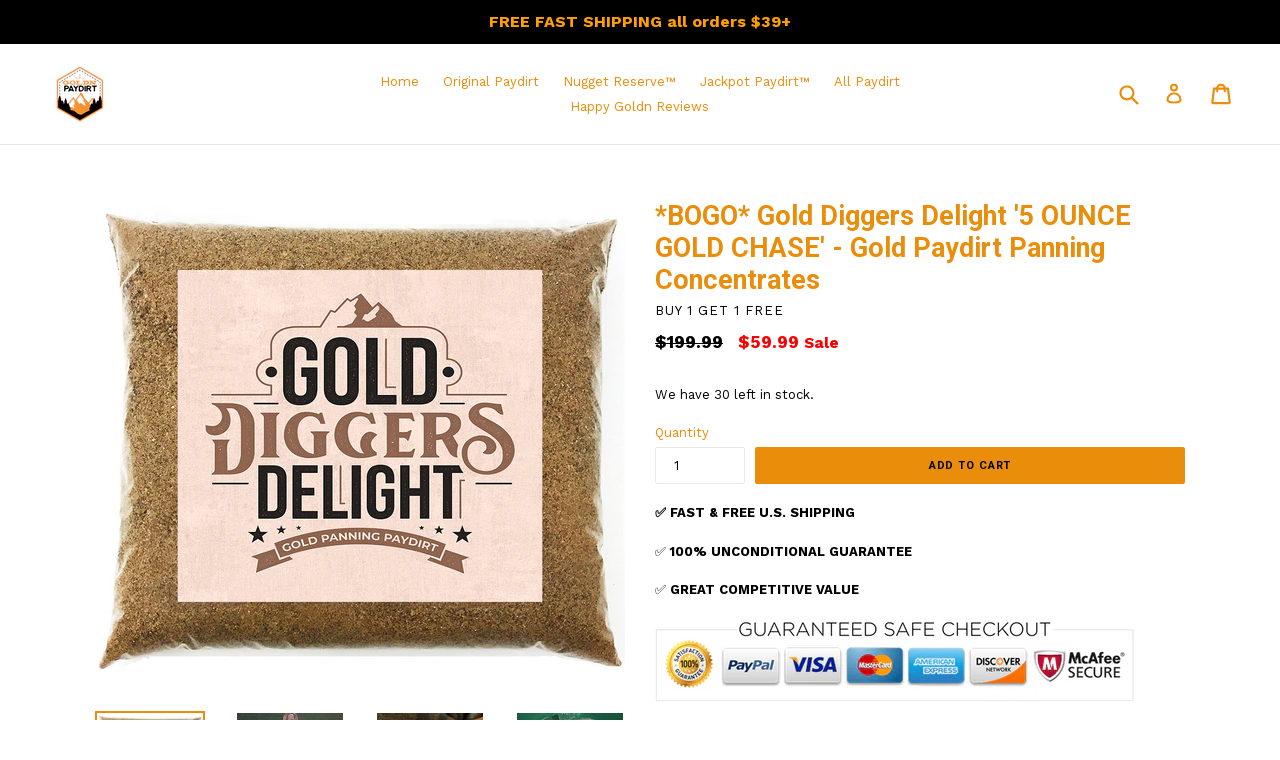

--- FILE ---
content_type: text/html; charset=utf-8
request_url: https://goldnpaydirt.com/collections/all-paydirt/products/gold-diggers-delight-5-ounce-gold-chase
body_size: 32795
content:
<!doctype html>  
<!--[if IE 9]> <html class="ie9 no-js" lang="en"> <![endif]-->  
<!--[if (gt IE 9)|!(IE)]><!--> <html class="no-js" lang="en"> <!--<![endif]-->  
<head>
  
  <script>var head = document.head;var script = document.createElement('script');script.type = 'text/javascript';script.src = "https://178706.tracking.hyros.com/v1/lst/universal-script?ph=1dcf07f7c1061698945fdbc88e3cac91e9833d652d71e9f674ac3d6e0b818020&tag=!tracking";head.appendChild(script);</script>
  	<script>
		!function (w, d, t) {
		  w.TiktokAnalyticsObject=t;var ttq=w[t]=w[t]||[];ttq.methods=["page","track","identify","instances","debug","on","off","once","ready","alias","group","enableCookie","disableCookie"],ttq.setAndDefer=function(t,e){t[e]=function(){t.push([e].concat(Array.prototype.slice.call(arguments,0)))}};for(var i=0;i<ttq.methods.length;i++)ttq.setAndDefer(ttq,ttq.methods[i]);ttq.instance=function(t){for(var e=ttq._i[t]||[],n=0;n<ttq.methods.length;n++)ttq.setAndDefer(e,ttq.methods[n]);return e},ttq.load=function(e,n){var i="https://analytics.tiktok.com/i18n/pixel/events.js";ttq._i=ttq._i||{},ttq._i[e]=[],ttq._i[e]._u=i,ttq._t=ttq._t||{},ttq._t[e]=+new Date,ttq._o=ttq._o||{},ttq._o[e]=n||{};var o=document.createElement("script");o.type="text/javascript",o.async=!0,o.src=i+"?sdkid="+e+"&lib="+t;var a=document.getElementsByTagName("script")[0];a.parentNode.insertBefore(o,a)};
		
		  ttq.load('C464DVI8DUFBM372JTTG');
		  ttq.page();
		}(window, document, 'ttq');
	</script>
  <meta charset="utf-8">  
  <meta http-equiv="X-UA-Compatible" content="IE=edge,chrome=1">  
  <meta name="viewport" content="width=device-width,initial-scale=1">  
  <meta name="theme-color" content="#ea8d0a">  
  <meta name="google-site-verification" content="ozivcriHAmkxNgqcAkG2ymkgSzBodDdfnhvE7VICgXM" />  
  <link rel="canonical" href="https://goldnpaydirt.com/products/gold-diggers-delight-5-ounce-gold-chase">  
  
    
    <link rel="shortcut icon" href="//goldnpaydirt.com/cdn/shop/files/Screen_Shot_2017-02-04_at_10.26.48_PM_44b2f5ec-25d5-4156-a610-05bd618dfc69_32x32.png?v=1613581851" type="image/png">  
    
  
    
  <title>  
    *BOGO* Gold Diggers Delight &#39;5 OUNCE GOLD CHASE&#39; - Gold Paydirt Pannin  
      
      
      
      &ndash; Goldn Paydirt  
      
  </title>  
  
    
    <meta name="description" content="SPECIAL EVENT!!! ***BUY 1 GET 1 FREE*** - For every paydirt bag you purchase you will receive another one for FREE! Just checkout with 1 and we send 2, we match any quantity! DUE TO HIGH DEMAND - this special Nugget release is only available in EXTREME limited quantity. PAYDIRT DETAILSYou receive 1 factory sealed Gold ">  
    
  
  <!-- /snippets/social-meta-tags.liquid -->
<meta property="og:site_name" content="Goldn Paydirt">
<meta property="og:url" content="https://goldnpaydirt.com/products/gold-diggers-delight-5-ounce-gold-chase">
<meta property="og:title" content="*BOGO* Gold Diggers Delight '5 OUNCE GOLD CHASE' - Gold Paydirt Panning Concentrates">
<meta property="og:type" content="product">
<meta property="og:description" content="SPECIAL EVENT!!! ***BUY 1 GET 1 FREE*** - For every paydirt bag you purchase you will receive another one for FREE! Just checkout with 1 and we send 2, we match any quantity! DUE TO HIGH DEMAND - this special Nugget release is only available in EXTREME limited quantity. PAYDIRT DETAILSYou receive 1 factory sealed Gold "><meta property="og:price:amount" content="59.99">
  <meta property="og:price:currency" content="USD"><meta property="og:image" content="http://goldnpaydirt.com/cdn/shop/products/golddiggersdelight_1024x1024.jpg?v=1596841608"><meta property="og:image" content="http://goldnpaydirt.com/cdn/shop/products/huhhhhh_1024x1024.jpg?v=1596841608"><meta property="og:image" content="http://goldnpaydirt.com/cdn/shop/products/hugegoldnugget_1024x1024.jpg?v=1596841605">
<meta property="og:image:secure_url" content="https://goldnpaydirt.com/cdn/shop/products/golddiggersdelight_1024x1024.jpg?v=1596841608"><meta property="og:image:secure_url" content="https://goldnpaydirt.com/cdn/shop/products/huhhhhh_1024x1024.jpg?v=1596841608"><meta property="og:image:secure_url" content="https://goldnpaydirt.com/cdn/shop/products/hugegoldnugget_1024x1024.jpg?v=1596841605">

<meta name="twitter:site" content="@">
<meta name="twitter:card" content="summary_large_image">
<meta name="twitter:title" content="*BOGO* Gold Diggers Delight '5 OUNCE GOLD CHASE' - Gold Paydirt Panning Concentrates">
<meta name="twitter:description" content="SPECIAL EVENT!!! ***BUY 1 GET 1 FREE*** - For every paydirt bag you purchase you will receive another one for FREE! Just checkout with 1 and we send 2, we match any quantity! DUE TO HIGH DEMAND - this special Nugget release is only available in EXTREME limited quantity. PAYDIRT DETAILSYou receive 1 factory sealed Gold ">
  
  
  <link href="//goldnpaydirt.com/cdn/shop/t/12/assets/theme.scss.css?v=86880295277982967501709675606" rel="stylesheet" type="text/css" media="all" />  
  

  <link href="//fonts.googleapis.com/css?family=Work+Sans:400,700" rel="stylesheet" type="text/css" media="all" />


  

    <link href="//fonts.googleapis.com/css?family=Roboto:700" rel="stylesheet" type="text/css" media="all" />
  

  
  
  <script>  
    var theme = {  
      strings: {  
        addToCart: "Add to cart",  
        soldOut: "Sold out",  
        unavailable: "Unavailable",  
        showMore: "Show More",  
        showLess: "Show Less"  
      },  
      moneyFormat: "${{amount}}"  
    }  
  
    document.documentElement.className = document.documentElement.className.replace('no-js', 'js');  
  </script>  
  
  <!--[if (lte IE 9) ]><script src="//goldnpaydirt.com/cdn/shop/t/12/assets/match-media.min.js?v=22265819453975888031586463268" type="text/javascript"></script><![endif]-->  
  
    
  
  <!--[if (gt IE 9)|!(IE)]><!--><script src="//goldnpaydirt.com/cdn/shop/t/12/assets/vendor.js?v=136118274122071307521586463271" defer="defer"></script><!--<![endif]-->  
  <!--[if lte IE 9]><script src="//goldnpaydirt.com/cdn/shop/t/12/assets/vendor.js?v=136118274122071307521586463271"></script><![endif]-->  
  
  <!--[if (gt IE 9)|!(IE)]><!--><script src="//goldnpaydirt.com/cdn/shop/t/12/assets/theme.js?v=150523100950761944631586463270" defer="defer"></script><!--<![endif]-->  
  <!--[if lte IE 9]><script src="//goldnpaydirt.com/cdn/shop/t/12/assets/theme.js?v=150523100950761944631586463270"></script><![endif]-->  
  
  <script>!function(){window.ZipifyPages=window.ZipifyPages||{},window.ZipifyPages.analytics={},window.ZipifyPages.currency="USD",window.ZipifyPages.shopDomain="goldnpaydirt.myshopify.com",window.ZipifyPages.moneyFormat="${{amount}}",window.ZipifyPages.shopifyOptionsSelector=false,window.ZipifyPages.unitPriceEnabled=false,window.ZipifyPages.alternativeAnalyticsLoading=true,window.ZipifyPages.integrations="oneclickupsell,shoppaywidget,recharge,oneclickupsellnative".split(","),window.ZipifyPages.crmUrl="https://crms.zipify.com",window.ZipifyPages.isPagesEntity=false,window.ZipifyPages.translations={soldOut:"Sold out",unavailable:"Unavailable"},window.ZipifyPages.routes={root:"\/",cart:{index:"\/cart",add:"\/cart\/add",change:"\/cart\/change",clear:"\/cart\/clear",update:"\/cart\/update"}};window.ZipifyPages.eventsSubscriptions=[],window.ZipifyPages.on=function(i,a){window.ZipifyPages.eventsSubscriptions.push([i,a])}}();</script><script>(() => {
(()=>{class g{constructor(t={}){this.defaultConfig={sectionIds:[],rootMargin:"0px",onSectionViewed:()=>{},onSectionInteracted:()=>{},minViewTime:500,minVisiblePercentage:30,interactiveSelector:'a, button, input, select, textarea, [role="button"], [tabindex]:not([tabindex="-1"])'},this.config={...this.defaultConfig,...t},this.viewedSections=new Set,this.observer=null,this.viewTimers=new Map,this.init()}init(){document.readyState==="loading"?document.addEventListener("DOMContentLoaded",this.setup.bind(this)):this.setup()}setup(){this.setupObserver(),this.setupGlobalClickTracking()}setupObserver(){const t={root:null,rootMargin:this.config.rootMargin,threshold:[0,.1,.2,.3,.4,.5,.6,.7,.8,.9,1]};this.observer=new IntersectionObserver(e=>{e.forEach(i=>{this.calculateVisibility(i)?this.handleSectionVisible(i.target):this.handleSectionHidden(i.target)})},t),this.config.sectionIds.forEach(e=>{const i=document.getElementById(e);i&&this.observer.observe(i)})}calculateVisibility(t){const e=window.innerHeight,i=window.innerWidth,n=e*i,o=t.boundingClientRect,s=Math.max(0,o.top),c=Math.min(e,o.bottom),d=Math.max(0,o.left),a=Math.min(i,o.right),r=Math.max(0,c-s),l=Math.max(0,a-d)*r,m=n>0?l/n*100:0,h=o.width*o.height,p=h>0?l/h*100:0,S=m>=this.config.minVisiblePercentage,b=p>=80;return S||b}isSectionViewed(t){return this.viewedSections.has(Number(t))}setupGlobalClickTracking(){document.addEventListener("click",t=>{const e=this.findParentTrackedSection(t.target);if(e){const i=this.findInteractiveElement(t.target,e.el);i&&(this.isSectionViewed(e.id)||this.trackSectionView(e.id),this.trackSectionInteract(e.id,i,t))}})}findParentTrackedSection(t){let e=t;for(;e&&e!==document.body;){const i=e.id||e.dataset.zpSectionId,n=i?parseInt(i,10):null;if(n&&!isNaN(n)&&this.config.sectionIds.includes(n))return{el:e,id:n};e=e.parentElement}return null}findInteractiveElement(t,e){let i=t;for(;i&&i!==e;){if(i.matches(this.config.interactiveSelector))return i;i=i.parentElement}return null}trackSectionView(t){this.viewedSections.add(Number(t)),this.config.onSectionViewed(t)}trackSectionInteract(t,e,i){this.config.onSectionInteracted(t,e,i)}handleSectionVisible(t){const e=t.id,i=setTimeout(()=>{this.isSectionViewed(e)||this.trackSectionView(e)},this.config.minViewTime);this.viewTimers.set(e,i)}handleSectionHidden(t){const e=t.id;this.viewTimers.has(e)&&(clearTimeout(this.viewTimers.get(e)),this.viewTimers.delete(e))}addSection(t){if(!this.config.sectionIds.includes(t)){this.config.sectionIds.push(t);const e=document.getElementById(t);e&&this.observer&&this.observer.observe(e)}}}class f{constructor(){this.sectionTracker=new g({onSectionViewed:this.onSectionViewed.bind(this),onSectionInteracted:this.onSectionInteracted.bind(this)}),this.runningSplitTests=[]}getCookie(t){const e=document.cookie.match(new RegExp(`(?:^|; )${t}=([^;]*)`));return e?decodeURIComponent(e[1]):null}setCookie(t,e){let i=`${t}=${encodeURIComponent(e)}; path=/; SameSite=Lax`;location.protocol==="https:"&&(i+="; Secure");const n=new Date;n.setTime(n.getTime()+365*24*60*60*1e3),i+=`; expires=${n.toUTCString()}`,document.cookie=i}pickByWeight(t){const e=Object.entries(t).map(([o,s])=>[Number(o),s]),i=e.reduce((o,[,s])=>o+s,0);let n=Math.random()*i;for(const[o,s]of e){if(n<s)return o;n-=s}return e[e.length-1][0]}render(t){const e=t.blocks,i=t.test,n=i.id,o=`zpSectionSplitTest${n}`;let s=Number(this.getCookie(o));e.some(r=>r.id===s)||(s=this.pickByWeight(i.distribution),this.setCookie(o,s));const c=e.find(r=>r.id===s),d=`sectionSplitTest${c.id}`,a=document.querySelector(`template[data-id="${d}"]`);if(!a){console.error(`Template for split test ${c.id} not found`);return}document.currentScript.parentNode.insertBefore(a.content.cloneNode(!0),document.currentScript),this.runningSplitTests.push({id:n,block:c,templateId:d}),this.initTrackingForSection(c.id)}findSplitTestForSection(t){return this.runningSplitTests.find(e=>e.block.id===Number(t))}initTrackingForSection(t){this.sectionTracker.addSection(t)}onSectionViewed(t){this.trackEvent({sectionId:t,event:"zp_section_viewed"})}onSectionInteracted(t){this.trackEvent({sectionId:t,event:"zp_section_clicked"})}trackEvent({event:t,sectionId:e,payload:i={}}){const n=this.findSplitTestForSection(e);n&&window.Shopify.analytics.publish(t,{...i,sectionId:e,splitTestHash:n.id})}}window.ZipifyPages??={};window.ZipifyPages.SectionSplitTest=new f;})();

})()</script>

  <!-- Avada Email Marketing Script -->
 

<script>window.AVADA_EM_POPUP_CACHE = 1623442156011</script>








        <script>
            const date = new Date();
            window.AVADA_EM =  window.AVADA_EM || {};
            window.AVADA_EM.template = "product";
            window.AVADA_EM.shopId = 'GAYoYC5YFU4ZQ5Ukayyc';
            const params = new URL(document.location).searchParams;
            if(params.get('isEmCheckout') === 'true' && params.get('token')) {
              if (localStorage.getItem('avada-em-converted')) {
                localStorage.removeItem('avada-em-converted');
              }
              localStorage.setItem('avada-em-converted', JSON.stringify({
                token:params.get('token'),
                expiredAt: date.setHours(date.getHours() + 24*3)
              }));
              if (params.get('redirectUrl')) {
                window.location.replace(params.get('redirectUrl'));
              }
            }
            window.AVADA_EM.isTrackingEnabled = false
        </script>
  <!-- /Avada Email Marketing Script -->

<script>window.performance && window.performance.mark && window.performance.mark('shopify.content_for_header.start');</script><meta name="facebook-domain-verification" content="rkaakrsxvlcev159whkkr80yvax66k">
<meta name="google-site-verification" content="UYsSpJPg-mYm5b1lhFZ-aDkw7DUWZRaML8QLYgJL810">
<meta id="shopify-digital-wallet" name="shopify-digital-wallet" content="/17371735/digital_wallets/dialog">
<meta name="shopify-checkout-api-token" content="9e23707ac5f18fd309396b055cd48a25">
<meta id="in-context-paypal-metadata" data-shop-id="17371735" data-venmo-supported="false" data-environment="production" data-locale="en_US" data-paypal-v4="true" data-currency="USD">
<link rel="alternate" type="application/json+oembed" href="https://goldnpaydirt.com/products/gold-diggers-delight-5-ounce-gold-chase.oembed">
<script async="async" src="/checkouts/internal/preloads.js?locale=en-US"></script>
<link rel="preconnect" href="https://shop.app" crossorigin="anonymous">
<script async="async" src="https://shop.app/checkouts/internal/preloads.js?locale=en-US&shop_id=17371735" crossorigin="anonymous"></script>
<script id="apple-pay-shop-capabilities" type="application/json">{"shopId":17371735,"countryCode":"US","currencyCode":"USD","merchantCapabilities":["supports3DS"],"merchantId":"gid:\/\/shopify\/Shop\/17371735","merchantName":"Goldn Paydirt","requiredBillingContactFields":["postalAddress","email"],"requiredShippingContactFields":["postalAddress","email"],"shippingType":"shipping","supportedNetworks":["visa","masterCard","amex","discover","elo","jcb"],"total":{"type":"pending","label":"Goldn Paydirt","amount":"1.00"},"shopifyPaymentsEnabled":true,"supportsSubscriptions":true}</script>
<script id="shopify-features" type="application/json">{"accessToken":"9e23707ac5f18fd309396b055cd48a25","betas":["rich-media-storefront-analytics"],"domain":"goldnpaydirt.com","predictiveSearch":true,"shopId":17371735,"locale":"en"}</script>
<script>var Shopify = Shopify || {};
Shopify.shop = "goldnpaydirt.myshopify.com";
Shopify.locale = "en";
Shopify.currency = {"active":"USD","rate":"1.0"};
Shopify.country = "US";
Shopify.theme = {"name":"April 9 2020","id":81306878057,"schema_name":"Debut","schema_version":"1.0.1","theme_store_id":796,"role":"main"};
Shopify.theme.handle = "null";
Shopify.theme.style = {"id":null,"handle":null};
Shopify.cdnHost = "goldnpaydirt.com/cdn";
Shopify.routes = Shopify.routes || {};
Shopify.routes.root = "/";</script>
<script type="module">!function(o){(o.Shopify=o.Shopify||{}).modules=!0}(window);</script>
<script>!function(o){function n(){var o=[];function n(){o.push(Array.prototype.slice.apply(arguments))}return n.q=o,n}var t=o.Shopify=o.Shopify||{};t.loadFeatures=n(),t.autoloadFeatures=n()}(window);</script>
<script>
  window.ShopifyPay = window.ShopifyPay || {};
  window.ShopifyPay.apiHost = "shop.app\/pay";
  window.ShopifyPay.redirectState = null;
</script>
<script id="shop-js-analytics" type="application/json">{"pageType":"product"}</script>
<script defer="defer" async type="module" src="//goldnpaydirt.com/cdn/shopifycloud/shop-js/modules/v2/client.init-shop-cart-sync_C5BV16lS.en.esm.js"></script>
<script defer="defer" async type="module" src="//goldnpaydirt.com/cdn/shopifycloud/shop-js/modules/v2/chunk.common_CygWptCX.esm.js"></script>
<script type="module">
  await import("//goldnpaydirt.com/cdn/shopifycloud/shop-js/modules/v2/client.init-shop-cart-sync_C5BV16lS.en.esm.js");
await import("//goldnpaydirt.com/cdn/shopifycloud/shop-js/modules/v2/chunk.common_CygWptCX.esm.js");

  window.Shopify.SignInWithShop?.initShopCartSync?.({"fedCMEnabled":true,"windoidEnabled":true});

</script>
<script>
  window.Shopify = window.Shopify || {};
  if (!window.Shopify.featureAssets) window.Shopify.featureAssets = {};
  window.Shopify.featureAssets['shop-js'] = {"shop-cart-sync":["modules/v2/client.shop-cart-sync_ZFArdW7E.en.esm.js","modules/v2/chunk.common_CygWptCX.esm.js"],"init-fed-cm":["modules/v2/client.init-fed-cm_CmiC4vf6.en.esm.js","modules/v2/chunk.common_CygWptCX.esm.js"],"shop-button":["modules/v2/client.shop-button_tlx5R9nI.en.esm.js","modules/v2/chunk.common_CygWptCX.esm.js"],"shop-cash-offers":["modules/v2/client.shop-cash-offers_DOA2yAJr.en.esm.js","modules/v2/chunk.common_CygWptCX.esm.js","modules/v2/chunk.modal_D71HUcav.esm.js"],"init-windoid":["modules/v2/client.init-windoid_sURxWdc1.en.esm.js","modules/v2/chunk.common_CygWptCX.esm.js"],"shop-toast-manager":["modules/v2/client.shop-toast-manager_ClPi3nE9.en.esm.js","modules/v2/chunk.common_CygWptCX.esm.js"],"init-shop-email-lookup-coordinator":["modules/v2/client.init-shop-email-lookup-coordinator_B8hsDcYM.en.esm.js","modules/v2/chunk.common_CygWptCX.esm.js"],"init-shop-cart-sync":["modules/v2/client.init-shop-cart-sync_C5BV16lS.en.esm.js","modules/v2/chunk.common_CygWptCX.esm.js"],"avatar":["modules/v2/client.avatar_BTnouDA3.en.esm.js"],"pay-button":["modules/v2/client.pay-button_FdsNuTd3.en.esm.js","modules/v2/chunk.common_CygWptCX.esm.js"],"init-customer-accounts":["modules/v2/client.init-customer-accounts_DxDtT_ad.en.esm.js","modules/v2/client.shop-login-button_C5VAVYt1.en.esm.js","modules/v2/chunk.common_CygWptCX.esm.js","modules/v2/chunk.modal_D71HUcav.esm.js"],"init-shop-for-new-customer-accounts":["modules/v2/client.init-shop-for-new-customer-accounts_ChsxoAhi.en.esm.js","modules/v2/client.shop-login-button_C5VAVYt1.en.esm.js","modules/v2/chunk.common_CygWptCX.esm.js","modules/v2/chunk.modal_D71HUcav.esm.js"],"shop-login-button":["modules/v2/client.shop-login-button_C5VAVYt1.en.esm.js","modules/v2/chunk.common_CygWptCX.esm.js","modules/v2/chunk.modal_D71HUcav.esm.js"],"init-customer-accounts-sign-up":["modules/v2/client.init-customer-accounts-sign-up_CPSyQ0Tj.en.esm.js","modules/v2/client.shop-login-button_C5VAVYt1.en.esm.js","modules/v2/chunk.common_CygWptCX.esm.js","modules/v2/chunk.modal_D71HUcav.esm.js"],"shop-follow-button":["modules/v2/client.shop-follow-button_Cva4Ekp9.en.esm.js","modules/v2/chunk.common_CygWptCX.esm.js","modules/v2/chunk.modal_D71HUcav.esm.js"],"checkout-modal":["modules/v2/client.checkout-modal_BPM8l0SH.en.esm.js","modules/v2/chunk.common_CygWptCX.esm.js","modules/v2/chunk.modal_D71HUcav.esm.js"],"lead-capture":["modules/v2/client.lead-capture_Bi8yE_yS.en.esm.js","modules/v2/chunk.common_CygWptCX.esm.js","modules/v2/chunk.modal_D71HUcav.esm.js"],"shop-login":["modules/v2/client.shop-login_D6lNrXab.en.esm.js","modules/v2/chunk.common_CygWptCX.esm.js","modules/v2/chunk.modal_D71HUcav.esm.js"],"payment-terms":["modules/v2/client.payment-terms_CZxnsJam.en.esm.js","modules/v2/chunk.common_CygWptCX.esm.js","modules/v2/chunk.modal_D71HUcav.esm.js"]};
</script>
<script>(function() {
  var isLoaded = false;
  function asyncLoad() {
    if (isLoaded) return;
    isLoaded = true;
    var urls = ["https:\/\/loox.io\/widget\/VybbojXviB\/loox.1540242560813.js?shop=goldnpaydirt.myshopify.com","\/\/shopify.privy.com\/widget.js?shop=goldnpaydirt.myshopify.com","https:\/\/cdn.fera.ai\/js\/fera.placeholder.js?shop=goldnpaydirt.myshopify.com","https:\/\/cdn.shopify.com\/s\/files\/1\/1737\/1735\/t\/12\/assets\/8iCVcNhqEQiopxpa.js?v=1614412954\u0026shopId=4719\u0026shop=goldnpaydirt.myshopify.com","\/\/cdn.shopify.com\/proxy\/d4f3f16d4ff6de21e4e8dd8b984dda553aa5191e04f6ae538cdcfed26c5a7cc1\/devonbosque.activehosted.com\/js\/site-tracking.php?shop=goldnpaydirt.myshopify.com\u0026sp-cache-control=cHVibGljLCBtYXgtYWdlPTkwMA","https:\/\/cdn.attn.tv\/gold\/dtag.js?shop=goldnpaydirt.myshopify.com","https:\/\/static.klaviyo.com\/onsite\/js\/klaviyo.js?company_id=XJWPsn\u0026shop=goldnpaydirt.myshopify.com","https:\/\/cdn.attn.tv\/\/dtag.js?shop=goldnpaydirt.myshopify.com","https:\/\/static.klaviyo.com\/onsite\/js\/klaviyo.js?company_id=XJWPsn\u0026shop=goldnpaydirt.myshopify.com","https:\/\/static.rechargecdn.com\/assets\/js\/widget.min.js?shop=goldnpaydirt.myshopify.com"];
    for (var i = 0; i < urls.length; i++) {
      var s = document.createElement('script');
      s.type = 'text/javascript';
      s.async = true;
      s.src = urls[i];
      var x = document.getElementsByTagName('script')[0];
      x.parentNode.insertBefore(s, x);
    }
  };
  if(window.attachEvent) {
    window.attachEvent('onload', asyncLoad);
  } else {
    window.addEventListener('load', asyncLoad, false);
  }
})();</script>
<script id="__st">var __st={"a":17371735,"offset":-25200,"reqid":"7df798cf-72e6-4609-a8ce-0979eb558c5a-1768804045","pageurl":"goldnpaydirt.com\/collections\/all-paydirt\/products\/gold-diggers-delight-5-ounce-gold-chase","u":"8837c6c5659c","p":"product","rtyp":"product","rid":4769757560937};</script>
<script>window.ShopifyPaypalV4VisibilityTracking = true;</script>
<script id="captcha-bootstrap">!function(){'use strict';const t='contact',e='account',n='new_comment',o=[[t,t],['blogs',n],['comments',n],[t,'customer']],c=[[e,'customer_login'],[e,'guest_login'],[e,'recover_customer_password'],[e,'create_customer']],r=t=>t.map((([t,e])=>`form[action*='/${t}']:not([data-nocaptcha='true']) input[name='form_type'][value='${e}']`)).join(','),a=t=>()=>t?[...document.querySelectorAll(t)].map((t=>t.form)):[];function s(){const t=[...o],e=r(t);return a(e)}const i='password',u='form_key',d=['recaptcha-v3-token','g-recaptcha-response','h-captcha-response',i],f=()=>{try{return window.sessionStorage}catch{return}},m='__shopify_v',_=t=>t.elements[u];function p(t,e,n=!1){try{const o=window.sessionStorage,c=JSON.parse(o.getItem(e)),{data:r}=function(t){const{data:e,action:n}=t;return t[m]||n?{data:e,action:n}:{data:t,action:n}}(c);for(const[e,n]of Object.entries(r))t.elements[e]&&(t.elements[e].value=n);n&&o.removeItem(e)}catch(o){console.error('form repopulation failed',{error:o})}}const l='form_type',E='cptcha';function T(t){t.dataset[E]=!0}const w=window,h=w.document,L='Shopify',v='ce_forms',y='captcha';let A=!1;((t,e)=>{const n=(g='f06e6c50-85a8-45c8-87d0-21a2b65856fe',I='https://cdn.shopify.com/shopifycloud/storefront-forms-hcaptcha/ce_storefront_forms_captcha_hcaptcha.v1.5.2.iife.js',D={infoText:'Protected by hCaptcha',privacyText:'Privacy',termsText:'Terms'},(t,e,n)=>{const o=w[L][v],c=o.bindForm;if(c)return c(t,g,e,D).then(n);var r;o.q.push([[t,g,e,D],n]),r=I,A||(h.body.append(Object.assign(h.createElement('script'),{id:'captcha-provider',async:!0,src:r})),A=!0)});var g,I,D;w[L]=w[L]||{},w[L][v]=w[L][v]||{},w[L][v].q=[],w[L][y]=w[L][y]||{},w[L][y].protect=function(t,e){n(t,void 0,e),T(t)},Object.freeze(w[L][y]),function(t,e,n,w,h,L){const[v,y,A,g]=function(t,e,n){const i=e?o:[],u=t?c:[],d=[...i,...u],f=r(d),m=r(i),_=r(d.filter((([t,e])=>n.includes(e))));return[a(f),a(m),a(_),s()]}(w,h,L),I=t=>{const e=t.target;return e instanceof HTMLFormElement?e:e&&e.form},D=t=>v().includes(t);t.addEventListener('submit',(t=>{const e=I(t);if(!e)return;const n=D(e)&&!e.dataset.hcaptchaBound&&!e.dataset.recaptchaBound,o=_(e),c=g().includes(e)&&(!o||!o.value);(n||c)&&t.preventDefault(),c&&!n&&(function(t){try{if(!f())return;!function(t){const e=f();if(!e)return;const n=_(t);if(!n)return;const o=n.value;o&&e.removeItem(o)}(t);const e=Array.from(Array(32),(()=>Math.random().toString(36)[2])).join('');!function(t,e){_(t)||t.append(Object.assign(document.createElement('input'),{type:'hidden',name:u})),t.elements[u].value=e}(t,e),function(t,e){const n=f();if(!n)return;const o=[...t.querySelectorAll(`input[type='${i}']`)].map((({name:t})=>t)),c=[...d,...o],r={};for(const[a,s]of new FormData(t).entries())c.includes(a)||(r[a]=s);n.setItem(e,JSON.stringify({[m]:1,action:t.action,data:r}))}(t,e)}catch(e){console.error('failed to persist form',e)}}(e),e.submit())}));const S=(t,e)=>{t&&!t.dataset[E]&&(n(t,e.some((e=>e===t))),T(t))};for(const o of['focusin','change'])t.addEventListener(o,(t=>{const e=I(t);D(e)&&S(e,y())}));const B=e.get('form_key'),M=e.get(l),P=B&&M;t.addEventListener('DOMContentLoaded',(()=>{const t=y();if(P)for(const e of t)e.elements[l].value===M&&p(e,B);[...new Set([...A(),...v().filter((t=>'true'===t.dataset.shopifyCaptcha))])].forEach((e=>S(e,t)))}))}(h,new URLSearchParams(w.location.search),n,t,e,['guest_login'])})(!0,!0)}();</script>
<script integrity="sha256-4kQ18oKyAcykRKYeNunJcIwy7WH5gtpwJnB7kiuLZ1E=" data-source-attribution="shopify.loadfeatures" defer="defer" src="//goldnpaydirt.com/cdn/shopifycloud/storefront/assets/storefront/load_feature-a0a9edcb.js" crossorigin="anonymous"></script>
<script crossorigin="anonymous" defer="defer" src="//goldnpaydirt.com/cdn/shopifycloud/storefront/assets/shopify_pay/storefront-65b4c6d7.js?v=20250812"></script>
<script data-source-attribution="shopify.dynamic_checkout.dynamic.init">var Shopify=Shopify||{};Shopify.PaymentButton=Shopify.PaymentButton||{isStorefrontPortableWallets:!0,init:function(){window.Shopify.PaymentButton.init=function(){};var t=document.createElement("script");t.src="https://goldnpaydirt.com/cdn/shopifycloud/portable-wallets/latest/portable-wallets.en.js",t.type="module",document.head.appendChild(t)}};
</script>
<script data-source-attribution="shopify.dynamic_checkout.buyer_consent">
  function portableWalletsHideBuyerConsent(e){var t=document.getElementById("shopify-buyer-consent"),n=document.getElementById("shopify-subscription-policy-button");t&&n&&(t.classList.add("hidden"),t.setAttribute("aria-hidden","true"),n.removeEventListener("click",e))}function portableWalletsShowBuyerConsent(e){var t=document.getElementById("shopify-buyer-consent"),n=document.getElementById("shopify-subscription-policy-button");t&&n&&(t.classList.remove("hidden"),t.removeAttribute("aria-hidden"),n.addEventListener("click",e))}window.Shopify?.PaymentButton&&(window.Shopify.PaymentButton.hideBuyerConsent=portableWalletsHideBuyerConsent,window.Shopify.PaymentButton.showBuyerConsent=portableWalletsShowBuyerConsent);
</script>
<script data-source-attribution="shopify.dynamic_checkout.cart.bootstrap">document.addEventListener("DOMContentLoaded",(function(){function t(){return document.querySelector("shopify-accelerated-checkout-cart, shopify-accelerated-checkout")}if(t())Shopify.PaymentButton.init();else{new MutationObserver((function(e,n){t()&&(Shopify.PaymentButton.init(),n.disconnect())})).observe(document.body,{childList:!0,subtree:!0})}}));
</script>
<link id="shopify-accelerated-checkout-styles" rel="stylesheet" media="screen" href="https://goldnpaydirt.com/cdn/shopifycloud/portable-wallets/latest/accelerated-checkout-backwards-compat.css" crossorigin="anonymous">
<style id="shopify-accelerated-checkout-cart">
        #shopify-buyer-consent {
  margin-top: 1em;
  display: inline-block;
  width: 100%;
}

#shopify-buyer-consent.hidden {
  display: none;
}

#shopify-subscription-policy-button {
  background: none;
  border: none;
  padding: 0;
  text-decoration: underline;
  font-size: inherit;
  cursor: pointer;
}

#shopify-subscription-policy-button::before {
  box-shadow: none;
}

      </style>

<script>window.performance && window.performance.mark && window.performance.mark('shopify.content_for_header.end');</script>  
  
	<script>var loox_global_hash = '1768796667361';</script><style>.loox-reviews-default { max-width: 1200px; margin: 0 auto; }.loox-rating .loox-icon { color:#FFDF00; }
:root { --lxs-rating-icon-color: #FFDF00; }</style>  
<script>  
    var MANY_SALES={"shop_id":1677501074915906},  
    d=document,s=d.createElement('script');  
    s.setAttribute('src','https://s3-ap-southeast-1.amazonaws.com/static.manysales.io/assets/main.js?c=62d98dbfce7623f90cfb1bb2f3226eb2');  
    d.head.appendChild(s);  
</script>  
<script>
    var s10g = s10g || {};
    s10g.template = "product";
    s10g.customer_id = null;
    s10g.product_id = 4769757560937;
</script> 
  
 <!-- BEGIN app block: shopify://apps/attentive/blocks/attn-tag/8df62c72-8fe4-407e-a5b3-72132be30a0d --><script type="text/javascript" src="https://cdn.attn.tv/gold/dtag.js?source=app-embed" defer="defer"></script>


<!-- END app block --><!-- BEGIN app block: shopify://apps/klaviyo-email-marketing-sms/blocks/klaviyo-onsite-embed/2632fe16-c075-4321-a88b-50b567f42507 -->












  <script async src="https://static.klaviyo.com/onsite/js/XJWPsn/klaviyo.js?company_id=XJWPsn"></script>
  <script>!function(){if(!window.klaviyo){window._klOnsite=window._klOnsite||[];try{window.klaviyo=new Proxy({},{get:function(n,i){return"push"===i?function(){var n;(n=window._klOnsite).push.apply(n,arguments)}:function(){for(var n=arguments.length,o=new Array(n),w=0;w<n;w++)o[w]=arguments[w];var t="function"==typeof o[o.length-1]?o.pop():void 0,e=new Promise((function(n){window._klOnsite.push([i].concat(o,[function(i){t&&t(i),n(i)}]))}));return e}}})}catch(n){window.klaviyo=window.klaviyo||[],window.klaviyo.push=function(){var n;(n=window._klOnsite).push.apply(n,arguments)}}}}();</script>

  
    <script id="viewed_product">
      if (item == null) {
        var _learnq = _learnq || [];

        var MetafieldReviews = null
        var MetafieldYotpoRating = null
        var MetafieldYotpoCount = null
        var MetafieldLooxRating = null
        var MetafieldLooxCount = null
        var okendoProduct = null
        var okendoProductReviewCount = null
        var okendoProductReviewAverageValue = null
        try {
          // The following fields are used for Customer Hub recently viewed in order to add reviews.
          // This information is not part of __kla_viewed. Instead, it is part of __kla_viewed_reviewed_items
          MetafieldReviews = {};
          MetafieldYotpoRating = null
          MetafieldYotpoCount = null
          MetafieldLooxRating = "4.8"
          MetafieldLooxCount = 75

          okendoProduct = null
          // If the okendo metafield is not legacy, it will error, which then requires the new json formatted data
          if (okendoProduct && 'error' in okendoProduct) {
            okendoProduct = null
          }
          okendoProductReviewCount = okendoProduct ? okendoProduct.reviewCount : null
          okendoProductReviewAverageValue = okendoProduct ? okendoProduct.reviewAverageValue : null
        } catch (error) {
          console.error('Error in Klaviyo onsite reviews tracking:', error);
        }

        var item = {
          Name: "*BOGO* Gold Diggers Delight '5 OUNCE GOLD CHASE' - Gold Paydirt Panning Concentrates",
          ProductID: 4769757560937,
          Categories: ["All Paydirt","Best Selling"],
          ImageURL: "https://goldnpaydirt.com/cdn/shop/products/golddiggersdelight_grande.jpg?v=1596841608",
          URL: "https://goldnpaydirt.com/products/gold-diggers-delight-5-ounce-gold-chase",
          Brand: "BUY 1 GET 1 FREE",
          Price: "$59.99",
          Value: "59.99",
          CompareAtPrice: "$199.99"
        };
        _learnq.push(['track', 'Viewed Product', item]);
        _learnq.push(['trackViewedItem', {
          Title: item.Name,
          ItemId: item.ProductID,
          Categories: item.Categories,
          ImageUrl: item.ImageURL,
          Url: item.URL,
          Metadata: {
            Brand: item.Brand,
            Price: item.Price,
            Value: item.Value,
            CompareAtPrice: item.CompareAtPrice
          },
          metafields:{
            reviews: MetafieldReviews,
            yotpo:{
              rating: MetafieldYotpoRating,
              count: MetafieldYotpoCount,
            },
            loox:{
              rating: MetafieldLooxRating,
              count: MetafieldLooxCount,
            },
            okendo: {
              rating: okendoProductReviewAverageValue,
              count: okendoProductReviewCount,
            }
          }
        }]);
      }
    </script>
  




  <script>
    window.klaviyoReviewsProductDesignMode = false
  </script>







<!-- END app block --><script src="https://cdn.shopify.com/extensions/0199767f-28e2-7d08-a330-ead3acf1e056/toastibar-15/assets/mps-toastibar.min.js" type="text/javascript" defer="defer"></script>
<link href="https://monorail-edge.shopifysvc.com" rel="dns-prefetch">
<script>(function(){if ("sendBeacon" in navigator && "performance" in window) {try {var session_token_from_headers = performance.getEntriesByType('navigation')[0].serverTiming.find(x => x.name == '_s').description;} catch {var session_token_from_headers = undefined;}var session_cookie_matches = document.cookie.match(/_shopify_s=([^;]*)/);var session_token_from_cookie = session_cookie_matches && session_cookie_matches.length === 2 ? session_cookie_matches[1] : "";var session_token = session_token_from_headers || session_token_from_cookie || "";function handle_abandonment_event(e) {var entries = performance.getEntries().filter(function(entry) {return /monorail-edge.shopifysvc.com/.test(entry.name);});if (!window.abandonment_tracked && entries.length === 0) {window.abandonment_tracked = true;var currentMs = Date.now();var navigation_start = performance.timing.navigationStart;var payload = {shop_id: 17371735,url: window.location.href,navigation_start,duration: currentMs - navigation_start,session_token,page_type: "product"};window.navigator.sendBeacon("https://monorail-edge.shopifysvc.com/v1/produce", JSON.stringify({schema_id: "online_store_buyer_site_abandonment/1.1",payload: payload,metadata: {event_created_at_ms: currentMs,event_sent_at_ms: currentMs}}));}}window.addEventListener('pagehide', handle_abandonment_event);}}());</script>
<script id="web-pixels-manager-setup">(function e(e,d,r,n,o){if(void 0===o&&(o={}),!Boolean(null===(a=null===(i=window.Shopify)||void 0===i?void 0:i.analytics)||void 0===a?void 0:a.replayQueue)){var i,a;window.Shopify=window.Shopify||{};var t=window.Shopify;t.analytics=t.analytics||{};var s=t.analytics;s.replayQueue=[],s.publish=function(e,d,r){return s.replayQueue.push([e,d,r]),!0};try{self.performance.mark("wpm:start")}catch(e){}var l=function(){var e={modern:/Edge?\/(1{2}[4-9]|1[2-9]\d|[2-9]\d{2}|\d{4,})\.\d+(\.\d+|)|Firefox\/(1{2}[4-9]|1[2-9]\d|[2-9]\d{2}|\d{4,})\.\d+(\.\d+|)|Chrom(ium|e)\/(9{2}|\d{3,})\.\d+(\.\d+|)|(Maci|X1{2}).+ Version\/(15\.\d+|(1[6-9]|[2-9]\d|\d{3,})\.\d+)([,.]\d+|)( \(\w+\)|)( Mobile\/\w+|) Safari\/|Chrome.+OPR\/(9{2}|\d{3,})\.\d+\.\d+|(CPU[ +]OS|iPhone[ +]OS|CPU[ +]iPhone|CPU IPhone OS|CPU iPad OS)[ +]+(15[._]\d+|(1[6-9]|[2-9]\d|\d{3,})[._]\d+)([._]\d+|)|Android:?[ /-](13[3-9]|1[4-9]\d|[2-9]\d{2}|\d{4,})(\.\d+|)(\.\d+|)|Android.+Firefox\/(13[5-9]|1[4-9]\d|[2-9]\d{2}|\d{4,})\.\d+(\.\d+|)|Android.+Chrom(ium|e)\/(13[3-9]|1[4-9]\d|[2-9]\d{2}|\d{4,})\.\d+(\.\d+|)|SamsungBrowser\/([2-9]\d|\d{3,})\.\d+/,legacy:/Edge?\/(1[6-9]|[2-9]\d|\d{3,})\.\d+(\.\d+|)|Firefox\/(5[4-9]|[6-9]\d|\d{3,})\.\d+(\.\d+|)|Chrom(ium|e)\/(5[1-9]|[6-9]\d|\d{3,})\.\d+(\.\d+|)([\d.]+$|.*Safari\/(?![\d.]+ Edge\/[\d.]+$))|(Maci|X1{2}).+ Version\/(10\.\d+|(1[1-9]|[2-9]\d|\d{3,})\.\d+)([,.]\d+|)( \(\w+\)|)( Mobile\/\w+|) Safari\/|Chrome.+OPR\/(3[89]|[4-9]\d|\d{3,})\.\d+\.\d+|(CPU[ +]OS|iPhone[ +]OS|CPU[ +]iPhone|CPU IPhone OS|CPU iPad OS)[ +]+(10[._]\d+|(1[1-9]|[2-9]\d|\d{3,})[._]\d+)([._]\d+|)|Android:?[ /-](13[3-9]|1[4-9]\d|[2-9]\d{2}|\d{4,})(\.\d+|)(\.\d+|)|Mobile Safari.+OPR\/([89]\d|\d{3,})\.\d+\.\d+|Android.+Firefox\/(13[5-9]|1[4-9]\d|[2-9]\d{2}|\d{4,})\.\d+(\.\d+|)|Android.+Chrom(ium|e)\/(13[3-9]|1[4-9]\d|[2-9]\d{2}|\d{4,})\.\d+(\.\d+|)|Android.+(UC? ?Browser|UCWEB|U3)[ /]?(15\.([5-9]|\d{2,})|(1[6-9]|[2-9]\d|\d{3,})\.\d+)\.\d+|SamsungBrowser\/(5\.\d+|([6-9]|\d{2,})\.\d+)|Android.+MQ{2}Browser\/(14(\.(9|\d{2,})|)|(1[5-9]|[2-9]\d|\d{3,})(\.\d+|))(\.\d+|)|K[Aa][Ii]OS\/(3\.\d+|([4-9]|\d{2,})\.\d+)(\.\d+|)/},d=e.modern,r=e.legacy,n=navigator.userAgent;return n.match(d)?"modern":n.match(r)?"legacy":"unknown"}(),u="modern"===l?"modern":"legacy",c=(null!=n?n:{modern:"",legacy:""})[u],f=function(e){return[e.baseUrl,"/wpm","/b",e.hashVersion,"modern"===e.buildTarget?"m":"l",".js"].join("")}({baseUrl:d,hashVersion:r,buildTarget:u}),m=function(e){var d=e.version,r=e.bundleTarget,n=e.surface,o=e.pageUrl,i=e.monorailEndpoint;return{emit:function(e){var a=e.status,t=e.errorMsg,s=(new Date).getTime(),l=JSON.stringify({metadata:{event_sent_at_ms:s},events:[{schema_id:"web_pixels_manager_load/3.1",payload:{version:d,bundle_target:r,page_url:o,status:a,surface:n,error_msg:t},metadata:{event_created_at_ms:s}}]});if(!i)return console&&console.warn&&console.warn("[Web Pixels Manager] No Monorail endpoint provided, skipping logging."),!1;try{return self.navigator.sendBeacon.bind(self.navigator)(i,l)}catch(e){}var u=new XMLHttpRequest;try{return u.open("POST",i,!0),u.setRequestHeader("Content-Type","text/plain"),u.send(l),!0}catch(e){return console&&console.warn&&console.warn("[Web Pixels Manager] Got an unhandled error while logging to Monorail."),!1}}}}({version:r,bundleTarget:l,surface:e.surface,pageUrl:self.location.href,monorailEndpoint:e.monorailEndpoint});try{o.browserTarget=l,function(e){var d=e.src,r=e.async,n=void 0===r||r,o=e.onload,i=e.onerror,a=e.sri,t=e.scriptDataAttributes,s=void 0===t?{}:t,l=document.createElement("script"),u=document.querySelector("head"),c=document.querySelector("body");if(l.async=n,l.src=d,a&&(l.integrity=a,l.crossOrigin="anonymous"),s)for(var f in s)if(Object.prototype.hasOwnProperty.call(s,f))try{l.dataset[f]=s[f]}catch(e){}if(o&&l.addEventListener("load",o),i&&l.addEventListener("error",i),u)u.appendChild(l);else{if(!c)throw new Error("Did not find a head or body element to append the script");c.appendChild(l)}}({src:f,async:!0,onload:function(){if(!function(){var e,d;return Boolean(null===(d=null===(e=window.Shopify)||void 0===e?void 0:e.analytics)||void 0===d?void 0:d.initialized)}()){var d=window.webPixelsManager.init(e)||void 0;if(d){var r=window.Shopify.analytics;r.replayQueue.forEach((function(e){var r=e[0],n=e[1],o=e[2];d.publishCustomEvent(r,n,o)})),r.replayQueue=[],r.publish=d.publishCustomEvent,r.visitor=d.visitor,r.initialized=!0}}},onerror:function(){return m.emit({status:"failed",errorMsg:"".concat(f," has failed to load")})},sri:function(e){var d=/^sha384-[A-Za-z0-9+/=]+$/;return"string"==typeof e&&d.test(e)}(c)?c:"",scriptDataAttributes:o}),m.emit({status:"loading"})}catch(e){m.emit({status:"failed",errorMsg:(null==e?void 0:e.message)||"Unknown error"})}}})({shopId: 17371735,storefrontBaseUrl: "https://goldnpaydirt.com",extensionsBaseUrl: "https://extensions.shopifycdn.com/cdn/shopifycloud/web-pixels-manager",monorailEndpoint: "https://monorail-edge.shopifysvc.com/unstable/produce_batch",surface: "storefront-renderer",enabledBetaFlags: ["2dca8a86"],webPixelsConfigList: [{"id":"1803780400","configuration":"{\"accountID\":\"XJWPsn\",\"webPixelConfig\":\"eyJlbmFibGVBZGRlZFRvQ2FydEV2ZW50cyI6IHRydWV9\"}","eventPayloadVersion":"v1","runtimeContext":"STRICT","scriptVersion":"524f6c1ee37bacdca7657a665bdca589","type":"APP","apiClientId":123074,"privacyPurposes":["ANALYTICS","MARKETING"],"dataSharingAdjustments":{"protectedCustomerApprovalScopes":["read_customer_address","read_customer_email","read_customer_name","read_customer_personal_data","read_customer_phone"]}},{"id":"1618903344","configuration":"{\"shopId\":\"4719\"}","eventPayloadVersion":"v1","runtimeContext":"STRICT","scriptVersion":"e57a43765e0d230c1bcb12178c1ff13f","type":"APP","apiClientId":2328352,"privacyPurposes":[],"dataSharingAdjustments":{"protectedCustomerApprovalScopes":["read_customer_address","read_customer_email","read_customer_name","read_customer_personal_data","read_customer_phone"]}},{"id":"1323630896","configuration":"{\"matomoUrl\":\"https:\\\/\\\/analytics.zipify.com\",\"matomoSiteId\":\"2403\"}","eventPayloadVersion":"v1","runtimeContext":"STRICT","scriptVersion":"4c3b52af25958dd82af2943ee5bcccd8","type":"APP","apiClientId":1436544,"privacyPurposes":["ANALYTICS","PREFERENCES"],"dataSharingAdjustments":{"protectedCustomerApprovalScopes":[]}},{"id":"1027440944","configuration":"{\"accountID\":\"123\"}","eventPayloadVersion":"v1","runtimeContext":"STRICT","scriptVersion":"2c699a2a366ce5bdcff38b724f5887db","type":"APP","apiClientId":5394113,"privacyPurposes":["ANALYTICS"],"dataSharingAdjustments":{"protectedCustomerApprovalScopes":["read_customer_email","read_customer_name","read_customer_personal_data"]}},{"id":"734298416","configuration":"{\"config\":\"{\\\"google_tag_ids\\\":[\\\"G-LZ0WTQKGMF\\\",\\\"AW-745694687\\\",\\\"GT-5MXQFSK\\\",\\\"G-W7VDL9CYL0\\\"],\\\"target_country\\\":\\\"US\\\",\\\"gtag_events\\\":[{\\\"type\\\":\\\"search\\\",\\\"action_label\\\":[\\\"G-LZ0WTQKGMF\\\",\\\"AW-745694687\\\/ND1gCNKEyKAYEN_LyeMC\\\",\\\"G-W7VDL9CYL0\\\"]},{\\\"type\\\":\\\"begin_checkout\\\",\\\"action_label\\\":[\\\"G-LZ0WTQKGMF\\\",\\\"AW-745694687\\\/7N86CNiEyKAYEN_LyeMC\\\",\\\"G-W7VDL9CYL0\\\"]},{\\\"type\\\":\\\"view_item\\\",\\\"action_label\\\":[\\\"G-LZ0WTQKGMF\\\",\\\"AW-745694687\\\/2Jm9CM-EyKAYEN_LyeMC\\\",\\\"MC-EKVKPCE5JY\\\",\\\"G-W7VDL9CYL0\\\"]},{\\\"type\\\":\\\"purchase\\\",\\\"action_label\\\":[\\\"G-LZ0WTQKGMF\\\",\\\"AW-745694687\\\/hiD8CMmEyKAYEN_LyeMC\\\",\\\"MC-EKVKPCE5JY\\\",\\\"AW-745694687\\\/XwNjCISinJ0BEN_LyeMC\\\",\\\"G-W7VDL9CYL0\\\"]},{\\\"type\\\":\\\"page_view\\\",\\\"action_label\\\":[\\\"G-LZ0WTQKGMF\\\",\\\"AW-745694687\\\/RmQXCMyEyKAYEN_LyeMC\\\",\\\"MC-EKVKPCE5JY\\\",\\\"G-W7VDL9CYL0\\\"]},{\\\"type\\\":\\\"add_payment_info\\\",\\\"action_label\\\":[\\\"G-LZ0WTQKGMF\\\",\\\"AW-745694687\\\/TcyJCNuEyKAYEN_LyeMC\\\",\\\"G-W7VDL9CYL0\\\"]},{\\\"type\\\":\\\"add_to_cart\\\",\\\"action_label\\\":[\\\"G-LZ0WTQKGMF\\\",\\\"AW-745694687\\\/vIsKCNWEyKAYEN_LyeMC\\\",\\\"G-W7VDL9CYL0\\\"]}],\\\"enable_monitoring_mode\\\":false}\"}","eventPayloadVersion":"v1","runtimeContext":"OPEN","scriptVersion":"b2a88bafab3e21179ed38636efcd8a93","type":"APP","apiClientId":1780363,"privacyPurposes":[],"dataSharingAdjustments":{"protectedCustomerApprovalScopes":["read_customer_address","read_customer_email","read_customer_name","read_customer_personal_data","read_customer_phone"]}},{"id":"279544112","configuration":"{\"pixel_id\":\"130793377595521\",\"pixel_type\":\"facebook_pixel\",\"metaapp_system_user_token\":\"-\"}","eventPayloadVersion":"v1","runtimeContext":"OPEN","scriptVersion":"ca16bc87fe92b6042fbaa3acc2fbdaa6","type":"APP","apiClientId":2329312,"privacyPurposes":["ANALYTICS","MARKETING","SALE_OF_DATA"],"dataSharingAdjustments":{"protectedCustomerApprovalScopes":["read_customer_address","read_customer_email","read_customer_name","read_customer_personal_data","read_customer_phone"]}},{"id":"140804400","eventPayloadVersion":"v1","runtimeContext":"LAX","scriptVersion":"1","type":"CUSTOM","privacyPurposes":["ANALYTICS"],"name":"Google Analytics tag (migrated)"},{"id":"shopify-app-pixel","configuration":"{}","eventPayloadVersion":"v1","runtimeContext":"STRICT","scriptVersion":"0450","apiClientId":"shopify-pixel","type":"APP","privacyPurposes":["ANALYTICS","MARKETING"]},{"id":"shopify-custom-pixel","eventPayloadVersion":"v1","runtimeContext":"LAX","scriptVersion":"0450","apiClientId":"shopify-pixel","type":"CUSTOM","privacyPurposes":["ANALYTICS","MARKETING"]}],isMerchantRequest: false,initData: {"shop":{"name":"Goldn Paydirt","paymentSettings":{"currencyCode":"USD"},"myshopifyDomain":"goldnpaydirt.myshopify.com","countryCode":"US","storefrontUrl":"https:\/\/goldnpaydirt.com"},"customer":null,"cart":null,"checkout":null,"productVariants":[{"price":{"amount":59.99,"currencyCode":"USD"},"product":{"title":"*BOGO* Gold Diggers Delight '5 OUNCE GOLD CHASE' - Gold Paydirt Panning Concentrates","vendor":"BUY 1 GET 1 FREE","id":"4769757560937","untranslatedTitle":"*BOGO* Gold Diggers Delight '5 OUNCE GOLD CHASE' - Gold Paydirt Panning Concentrates","url":"\/products\/gold-diggers-delight-5-ounce-gold-chase","type":"Gold Diggers Delight"},"id":"32708220256361","image":{"src":"\/\/goldnpaydirt.com\/cdn\/shop\/products\/golddiggersdelight.jpg?v=1596841608"},"sku":"GPx2023x4","title":"Default Title","untranslatedTitle":"Default Title"}],"purchasingCompany":null},},"https://goldnpaydirt.com/cdn","fcfee988w5aeb613cpc8e4bc33m6693e112",{"modern":"","legacy":""},{"shopId":"17371735","storefrontBaseUrl":"https:\/\/goldnpaydirt.com","extensionBaseUrl":"https:\/\/extensions.shopifycdn.com\/cdn\/shopifycloud\/web-pixels-manager","surface":"storefront-renderer","enabledBetaFlags":"[\"2dca8a86\"]","isMerchantRequest":"false","hashVersion":"fcfee988w5aeb613cpc8e4bc33m6693e112","publish":"custom","events":"[[\"page_viewed\",{}],[\"product_viewed\",{\"productVariant\":{\"price\":{\"amount\":59.99,\"currencyCode\":\"USD\"},\"product\":{\"title\":\"*BOGO* Gold Diggers Delight '5 OUNCE GOLD CHASE' - Gold Paydirt Panning Concentrates\",\"vendor\":\"BUY 1 GET 1 FREE\",\"id\":\"4769757560937\",\"untranslatedTitle\":\"*BOGO* Gold Diggers Delight '5 OUNCE GOLD CHASE' - Gold Paydirt Panning Concentrates\",\"url\":\"\/products\/gold-diggers-delight-5-ounce-gold-chase\",\"type\":\"Gold Diggers Delight\"},\"id\":\"32708220256361\",\"image\":{\"src\":\"\/\/goldnpaydirt.com\/cdn\/shop\/products\/golddiggersdelight.jpg?v=1596841608\"},\"sku\":\"GPx2023x4\",\"title\":\"Default Title\",\"untranslatedTitle\":\"Default Title\"}}]]"});</script><script>
  window.ShopifyAnalytics = window.ShopifyAnalytics || {};
  window.ShopifyAnalytics.meta = window.ShopifyAnalytics.meta || {};
  window.ShopifyAnalytics.meta.currency = 'USD';
  var meta = {"product":{"id":4769757560937,"gid":"gid:\/\/shopify\/Product\/4769757560937","vendor":"BUY 1 GET 1 FREE","type":"Gold Diggers Delight","handle":"gold-diggers-delight-5-ounce-gold-chase","variants":[{"id":32708220256361,"price":5999,"name":"*BOGO* Gold Diggers Delight '5 OUNCE GOLD CHASE' - Gold Paydirt Panning Concentrates","public_title":null,"sku":"GPx2023x4"}],"remote":false},"page":{"pageType":"product","resourceType":"product","resourceId":4769757560937,"requestId":"7df798cf-72e6-4609-a8ce-0979eb558c5a-1768804045"}};
  for (var attr in meta) {
    window.ShopifyAnalytics.meta[attr] = meta[attr];
  }
</script>
<script class="analytics">
  (function () {
    var customDocumentWrite = function(content) {
      var jquery = null;

      if (window.jQuery) {
        jquery = window.jQuery;
      } else if (window.Checkout && window.Checkout.$) {
        jquery = window.Checkout.$;
      }

      if (jquery) {
        jquery('body').append(content);
      }
    };

    var hasLoggedConversion = function(token) {
      if (token) {
        return document.cookie.indexOf('loggedConversion=' + token) !== -1;
      }
      return false;
    }

    var setCookieIfConversion = function(token) {
      if (token) {
        var twoMonthsFromNow = new Date(Date.now());
        twoMonthsFromNow.setMonth(twoMonthsFromNow.getMonth() + 2);

        document.cookie = 'loggedConversion=' + token + '; expires=' + twoMonthsFromNow;
      }
    }

    var trekkie = window.ShopifyAnalytics.lib = window.trekkie = window.trekkie || [];
    if (trekkie.integrations) {
      return;
    }
    trekkie.methods = [
      'identify',
      'page',
      'ready',
      'track',
      'trackForm',
      'trackLink'
    ];
    trekkie.factory = function(method) {
      return function() {
        var args = Array.prototype.slice.call(arguments);
        args.unshift(method);
        trekkie.push(args);
        return trekkie;
      };
    };
    for (var i = 0; i < trekkie.methods.length; i++) {
      var key = trekkie.methods[i];
      trekkie[key] = trekkie.factory(key);
    }
    trekkie.load = function(config) {
      trekkie.config = config || {};
      trekkie.config.initialDocumentCookie = document.cookie;
      var first = document.getElementsByTagName('script')[0];
      var script = document.createElement('script');
      script.type = 'text/javascript';
      script.onerror = function(e) {
        var scriptFallback = document.createElement('script');
        scriptFallback.type = 'text/javascript';
        scriptFallback.onerror = function(error) {
                var Monorail = {
      produce: function produce(monorailDomain, schemaId, payload) {
        var currentMs = new Date().getTime();
        var event = {
          schema_id: schemaId,
          payload: payload,
          metadata: {
            event_created_at_ms: currentMs,
            event_sent_at_ms: currentMs
          }
        };
        return Monorail.sendRequest("https://" + monorailDomain + "/v1/produce", JSON.stringify(event));
      },
      sendRequest: function sendRequest(endpointUrl, payload) {
        // Try the sendBeacon API
        if (window && window.navigator && typeof window.navigator.sendBeacon === 'function' && typeof window.Blob === 'function' && !Monorail.isIos12()) {
          var blobData = new window.Blob([payload], {
            type: 'text/plain'
          });

          if (window.navigator.sendBeacon(endpointUrl, blobData)) {
            return true;
          } // sendBeacon was not successful

        } // XHR beacon

        var xhr = new XMLHttpRequest();

        try {
          xhr.open('POST', endpointUrl);
          xhr.setRequestHeader('Content-Type', 'text/plain');
          xhr.send(payload);
        } catch (e) {
          console.log(e);
        }

        return false;
      },
      isIos12: function isIos12() {
        return window.navigator.userAgent.lastIndexOf('iPhone; CPU iPhone OS 12_') !== -1 || window.navigator.userAgent.lastIndexOf('iPad; CPU OS 12_') !== -1;
      }
    };
    Monorail.produce('monorail-edge.shopifysvc.com',
      'trekkie_storefront_load_errors/1.1',
      {shop_id: 17371735,
      theme_id: 81306878057,
      app_name: "storefront",
      context_url: window.location.href,
      source_url: "//goldnpaydirt.com/cdn/s/trekkie.storefront.cd680fe47e6c39ca5d5df5f0a32d569bc48c0f27.min.js"});

        };
        scriptFallback.async = true;
        scriptFallback.src = '//goldnpaydirt.com/cdn/s/trekkie.storefront.cd680fe47e6c39ca5d5df5f0a32d569bc48c0f27.min.js';
        first.parentNode.insertBefore(scriptFallback, first);
      };
      script.async = true;
      script.src = '//goldnpaydirt.com/cdn/s/trekkie.storefront.cd680fe47e6c39ca5d5df5f0a32d569bc48c0f27.min.js';
      first.parentNode.insertBefore(script, first);
    };
    trekkie.load(
      {"Trekkie":{"appName":"storefront","development":false,"defaultAttributes":{"shopId":17371735,"isMerchantRequest":null,"themeId":81306878057,"themeCityHash":"5876661988302147183","contentLanguage":"en","currency":"USD","eventMetadataId":"d9ce7841-acc5-4074-af05-7044f6f0f4b0"},"isServerSideCookieWritingEnabled":true,"monorailRegion":"shop_domain","enabledBetaFlags":["65f19447"]},"Session Attribution":{},"S2S":{"facebookCapiEnabled":true,"source":"trekkie-storefront-renderer","apiClientId":580111}}
    );

    var loaded = false;
    trekkie.ready(function() {
      if (loaded) return;
      loaded = true;

      window.ShopifyAnalytics.lib = window.trekkie;

      var originalDocumentWrite = document.write;
      document.write = customDocumentWrite;
      try { window.ShopifyAnalytics.merchantGoogleAnalytics.call(this); } catch(error) {};
      document.write = originalDocumentWrite;

      window.ShopifyAnalytics.lib.page(null,{"pageType":"product","resourceType":"product","resourceId":4769757560937,"requestId":"7df798cf-72e6-4609-a8ce-0979eb558c5a-1768804045","shopifyEmitted":true});

      var match = window.location.pathname.match(/checkouts\/(.+)\/(thank_you|post_purchase)/)
      var token = match? match[1]: undefined;
      if (!hasLoggedConversion(token)) {
        setCookieIfConversion(token);
        window.ShopifyAnalytics.lib.track("Viewed Product",{"currency":"USD","variantId":32708220256361,"productId":4769757560937,"productGid":"gid:\/\/shopify\/Product\/4769757560937","name":"*BOGO* Gold Diggers Delight '5 OUNCE GOLD CHASE' - Gold Paydirt Panning Concentrates","price":"59.99","sku":"GPx2023x4","brand":"BUY 1 GET 1 FREE","variant":null,"category":"Gold Diggers Delight","nonInteraction":true,"remote":false},undefined,undefined,{"shopifyEmitted":true});
      window.ShopifyAnalytics.lib.track("monorail:\/\/trekkie_storefront_viewed_product\/1.1",{"currency":"USD","variantId":32708220256361,"productId":4769757560937,"productGid":"gid:\/\/shopify\/Product\/4769757560937","name":"*BOGO* Gold Diggers Delight '5 OUNCE GOLD CHASE' - Gold Paydirt Panning Concentrates","price":"59.99","sku":"GPx2023x4","brand":"BUY 1 GET 1 FREE","variant":null,"category":"Gold Diggers Delight","nonInteraction":true,"remote":false,"referer":"https:\/\/goldnpaydirt.com\/collections\/all-paydirt\/products\/gold-diggers-delight-5-ounce-gold-chase"});
      }
    });


        var eventsListenerScript = document.createElement('script');
        eventsListenerScript.async = true;
        eventsListenerScript.src = "//goldnpaydirt.com/cdn/shopifycloud/storefront/assets/shop_events_listener-3da45d37.js";
        document.getElementsByTagName('head')[0].appendChild(eventsListenerScript);

})();</script>
  <script>
  if (!window.ga || (window.ga && typeof window.ga !== 'function')) {
    window.ga = function ga() {
      (window.ga.q = window.ga.q || []).push(arguments);
      if (window.Shopify && window.Shopify.analytics && typeof window.Shopify.analytics.publish === 'function') {
        window.Shopify.analytics.publish("ga_stub_called", {}, {sendTo: "google_osp_migration"});
      }
      console.error("Shopify's Google Analytics stub called with:", Array.from(arguments), "\nSee https://help.shopify.com/manual/promoting-marketing/pixels/pixel-migration#google for more information.");
    };
    if (window.Shopify && window.Shopify.analytics && typeof window.Shopify.analytics.publish === 'function') {
      window.Shopify.analytics.publish("ga_stub_initialized", {}, {sendTo: "google_osp_migration"});
    }
  }
</script>
<script
  defer
  src="https://goldnpaydirt.com/cdn/shopifycloud/perf-kit/shopify-perf-kit-3.0.4.min.js"
  data-application="storefront-renderer"
  data-shop-id="17371735"
  data-render-region="gcp-us-central1"
  data-page-type="product"
  data-theme-instance-id="81306878057"
  data-theme-name="Debut"
  data-theme-version="1.0.1"
  data-monorail-region="shop_domain"
  data-resource-timing-sampling-rate="10"
  data-shs="true"
  data-shs-beacon="true"
  data-shs-export-with-fetch="true"
  data-shs-logs-sample-rate="1"
  data-shs-beacon-endpoint="https://goldnpaydirt.com/api/collect"
></script>
</head>  
  
<body class="template-product">  
  
  <a class="in-page-link visually-hidden skip-link" href="#MainContent">Skip to content</a>  
  
  <div id="SearchDrawer" class="search-bar drawer drawer--top">  
    <div class="search-bar__table">  
      <div class="search-bar__table-cell search-bar__form-wrapper">  
        <form class="search search-bar__form" action="/search" method="get" role="search">  
          <button class="search-bar__submit search__submit btn--link" type="submit">  
            <svg aria-hidden="true" focusable="false" role="presentation" class="icon icon-search" viewBox="0 0 37 40"><path d="M35.6 36l-9.8-9.8c4.1-5.4 3.6-13.2-1.3-18.1-5.4-5.4-14.2-5.4-19.7 0-5.4 5.4-5.4 14.2 0 19.7 2.6 2.6 6.1 4.1 9.8 4.1 3 0 5.9-1 8.3-2.8l9.8 9.8c.4.4.9.6 1.4.6s1-.2 1.4-.6c.9-.9.9-2.1.1-2.9zm-20.9-8.2c-2.6 0-5.1-1-7-2.9-3.9-3.9-3.9-10.1 0-14C9.6 9 12.2 8 14.7 8s5.1 1 7 2.9c3.9 3.9 3.9 10.1 0 14-1.9 1.9-4.4 2.9-7 2.9z"/></svg>  
            <span class="icon__fallback-text">Submit</span>  
          </button>  
          <input class="search__input search-bar__input" type="search" name="q" value="" placeholder="Search" aria-label="Search">  
        </form>  
      </div>  
      <div class="search-bar__table-cell text-right">  
        <button type="button" class="btn--link search-bar__close js-drawer-close">  
          <svg aria-hidden="true" focusable="false" role="presentation" class="icon icon-close" viewBox="0 0 37 40"><path d="M21.3 23l11-11c.8-.8.8-2 0-2.8-.8-.8-2-.8-2.8 0l-11 11-11-11c-.8-.8-2-.8-2.8 0-.8.8-.8 2 0 2.8l11 11-11 11c-.8.8-.8 2 0 2.8.4.4.9.6 1.4.6s1-.2 1.4-.6l11-11 11 11c.4.4.9.6 1.4.6s1-.2 1.4-.6c.8-.8.8-2 0-2.8l-11-11z"/></svg>  
          <span class="icon__fallback-text">Close search</span>  
        </button>  
      </div>  
    </div>  
  </div>  
  
  <div id="shopify-section-header" class="shopify-section">
  <style>
    .notification-bar {
      background-color: #000000;
    }

    .notification-bar__message {
      color: #ff9f00;
    }
  </style>


<div data-section-id="header" data-section-type="header-section">
  <nav class="mobile-nav-wrapper medium-up--hide" role="navigation">
    <ul id="MobileNav" class="mobile-nav">
      
<li class="mobile-nav__item border-bottom">
          
            <a href="/" class="mobile-nav__link">
              Home
            </a>
          
        </li>
      
<li class="mobile-nav__item border-bottom">
          
            <a href="/collections/classic-gold-paydirt" class="mobile-nav__link">
              Original Paydirt
            </a>
          
        </li>
      
<li class="mobile-nav__item border-bottom">
          
            <a href="/collections/nugget-reserve" class="mobile-nav__link">
              Nugget Reserve™
            </a>
          
        </li>
      
<li class="mobile-nav__item border-bottom">
          
            <a href="/collections/jackpot-paydirt" class="mobile-nav__link">
              Jackpot Paydirt™
            </a>
          
        </li>
      
<li class="mobile-nav__item border-bottom">
          
            <a href="/collections/all-paydirt" class="mobile-nav__link">
              All Paydirt
            </a>
          
        </li>
      
<li class="mobile-nav__item">
          
            <a href="/pages/happy-goldn-customers" class="mobile-nav__link">
              Happy Goldn Reviews
            </a>
          
        </li>
      
    </ul>
  </nav>

  
    <div class="notification-bar">
      
        
          <span class="notification-bar__message">FREE FAST SHIPPING all orders $39+</span>
        
      
    </div>
  

  <header class="site-header border-bottom logo--left" role="banner">
    <div class="grid grid--no-gutters grid--table">
      

      

      <div class="grid__item small--one-half medium-up--one-quarter logo-align--left">
        
        
          <div class="h2 site-header__logo" itemscope itemtype="http://schema.org/Organization">
        
          
            <a href="/" itemprop="url" class="site-header__logo-image">
              
              <img src="//goldnpaydirt.com/cdn/shop/files/Screen_Shot_2017-02-04_at_10.26.48_PM_50x.png?v=1613581851"
                   srcset="//goldnpaydirt.com/cdn/shop/files/Screen_Shot_2017-02-04_at_10.26.48_PM_50x.png?v=1613581851 1x, //goldnpaydirt.com/cdn/shop/files/Screen_Shot_2017-02-04_at_10.26.48_PM_50x@2x.png?v=1613581851 2x"
                   alt="Goldn Paydirt"
                   itemprop="logo">
            </a>
          
        
          </div>
        
      </div>

      
        <nav class="grid__item medium-up--one-half small--hide" id="AccessibleNav" role="navigation">
          <ul class="site-nav list--inline " id="SiteNav">
  

      <li >
        <a href="/" class="site-nav__link site-nav__link--main">Home</a>
      </li>
    
  

      <li >
        <a href="/collections/classic-gold-paydirt" class="site-nav__link site-nav__link--main">Original Paydirt</a>
      </li>
    
  

      <li >
        <a href="/collections/nugget-reserve" class="site-nav__link site-nav__link--main">Nugget Reserve™</a>
      </li>
    
  

      <li >
        <a href="/collections/jackpot-paydirt" class="site-nav__link site-nav__link--main">Jackpot Paydirt™</a>
      </li>
    
  

      <li class="site-nav--active">
        <a href="/collections/all-paydirt" class="site-nav__link site-nav__link--main">All Paydirt</a>
      </li>
    
  

      <li >
        <a href="/pages/happy-goldn-customers" class="site-nav__link site-nav__link--main">Happy Goldn Reviews</a>
      </li>
    
  
</ul>

        </nav>
      

      <div class="grid__item small--one-half medium-up--one-quarter text-right site-header__icons site-header__icons--plus">
        <div class="site-header__icons-wrapper">
          
            <div class="site-header__search small--hide">
              <form action="/search" method="get" class="search-header search" role="search">
  <input class="search-header__input search__input"
    type="search"
    name="q"
    placeholder="Search"
    aria-label="Search">
  <button class="search-header__submit search__submit btn--link" type="submit">
    <svg aria-hidden="true" focusable="false" role="presentation" class="icon icon-search" viewBox="0 0 37 40"><path d="M35.6 36l-9.8-9.8c4.1-5.4 3.6-13.2-1.3-18.1-5.4-5.4-14.2-5.4-19.7 0-5.4 5.4-5.4 14.2 0 19.7 2.6 2.6 6.1 4.1 9.8 4.1 3 0 5.9-1 8.3-2.8l9.8 9.8c.4.4.9.6 1.4.6s1-.2 1.4-.6c.9-.9.9-2.1.1-2.9zm-20.9-8.2c-2.6 0-5.1-1-7-2.9-3.9-3.9-3.9-10.1 0-14C9.6 9 12.2 8 14.7 8s5.1 1 7 2.9c3.9 3.9 3.9 10.1 0 14-1.9 1.9-4.4 2.9-7 2.9z"/></svg>
    <span class="icon__fallback-text">Submit</span>
  </button>
</form>

            </div>
          

          <button type="button" class="btn--link site-header__search-toggle js-drawer-open-top medium-up--hide">
            <svg aria-hidden="true" focusable="false" role="presentation" class="icon icon-search" viewBox="0 0 37 40"><path d="M35.6 36l-9.8-9.8c4.1-5.4 3.6-13.2-1.3-18.1-5.4-5.4-14.2-5.4-19.7 0-5.4 5.4-5.4 14.2 0 19.7 2.6 2.6 6.1 4.1 9.8 4.1 3 0 5.9-1 8.3-2.8l9.8 9.8c.4.4.9.6 1.4.6s1-.2 1.4-.6c.9-.9.9-2.1.1-2.9zm-20.9-8.2c-2.6 0-5.1-1-7-2.9-3.9-3.9-3.9-10.1 0-14C9.6 9 12.2 8 14.7 8s5.1 1 7 2.9c3.9 3.9 3.9 10.1 0 14-1.9 1.9-4.4 2.9-7 2.9z"/></svg>
            <span class="icon__fallback-text">Search</span>
          </button>

          
            
              <a href="/account/login" class="site-header__account">
                <svg aria-hidden="true" focusable="false" role="presentation" class="icon icon-login" viewBox="0 0 28.33 37.68"><path d="M14.17 14.9a7.45 7.45 0 1 0-7.5-7.45 7.46 7.46 0 0 0 7.5 7.45zm0-10.91a3.45 3.45 0 1 1-3.5 3.46A3.46 3.46 0 0 1 14.17 4zM14.17 16.47A14.18 14.18 0 0 0 0 30.68c0 1.41.66 4 5.11 5.66a27.17 27.17 0 0 0 9.06 1.34c6.54 0 14.17-1.84 14.17-7a14.18 14.18 0 0 0-14.17-14.21zm0 17.21c-6.3 0-10.17-1.77-10.17-3a10.17 10.17 0 1 1 20.33 0c.01 1.23-3.86 3-10.16 3z"/></svg>
                <span class="icon__fallback-text">Log in</span>
              </a>
            
          

          <a href="/cart" class="site-header__cart">
            <svg aria-hidden="true" focusable="false" role="presentation" class="icon icon-cart" viewBox="0 0 37 40"><path d="M36.5 34.8L33.3 8h-5.9C26.7 3.9 23 .8 18.5.8S10.3 3.9 9.6 8H3.7L.5 34.8c-.2 1.5.4 2.4.9 3 .5.5 1.4 1.2 3.1 1.2h28c1.3 0 2.4-.4 3.1-1.3.7-.7 1-1.8.9-2.9zm-18-30c2.2 0 4.1 1.4 4.7 3.2h-9.5c.7-1.9 2.6-3.2 4.8-3.2zM4.5 35l2.8-23h2.2v3c0 1.1.9 2 2 2s2-.9 2-2v-3h10v3c0 1.1.9 2 2 2s2-.9 2-2v-3h2.2l2.8 23h-28z"/></svg>
            <span class="visually-hidden">Cart</span>
            <span class="icon__fallback-text">Cart</span>
            
          </a>

          
            <button type="button" class="btn--link site-header__menu js-mobile-nav-toggle mobile-nav--open">
              <svg aria-hidden="true" focusable="false" role="presentation" class="icon icon-hamburger" viewBox="0 0 37 40"><path d="M33.5 25h-30c-1.1 0-2-.9-2-2s.9-2 2-2h30c1.1 0 2 .9 2 2s-.9 2-2 2zm0-11.5h-30c-1.1 0-2-.9-2-2s.9-2 2-2h30c1.1 0 2 .9 2 2s-.9 2-2 2zm0 23h-30c-1.1 0-2-.9-2-2s.9-2 2-2h30c1.1 0 2 .9 2 2s-.9 2-2 2z"/></svg>
              <svg aria-hidden="true" focusable="false" role="presentation" class="icon icon-close" viewBox="0 0 37 40"><path d="M21.3 23l11-11c.8-.8.8-2 0-2.8-.8-.8-2-.8-2.8 0l-11 11-11-11c-.8-.8-2-.8-2.8 0-.8.8-.8 2 0 2.8l11 11-11 11c-.8.8-.8 2 0 2.8.4.4.9.6 1.4.6s1-.2 1.4-.6l11-11 11 11c.4.4.9.6 1.4.6s1-.2 1.4-.6c.8-.8.8-2 0-2.8l-11-11z"/></svg>
              <span class="icon__fallback-text">expand/collapse</span>
            </button>
          
        </div>

      </div>
    </div>
  </header>

  
  <style>
    
      .site-header__logo-image {
        max-width: 50px;
      }
    

    
      .site-header__logo-image {
        margin: 0;
      }
    
  </style>
</div>


</div>  
  
  <div class="page-container" id="PageContainer">  
  
    <main class="main-content" id="MainContent" role="main">  
      

<div id="shopify-section-product-template" class="shopify-section"><div class="product-template__container page-width" itemscope itemtype="http://schema.org/Product" id="ProductSection-product-template" data-section-id="product-template" data-section-type="product" data-enable-history-state="true">

	<div itemprop="aggregateRating" itemscope itemtype="http://schema.org/AggregateRating">
		<meta itemprop="ratingValue" content="4.8"/>
		<meta itemprop="ratingCount" content="75"/>
	</div>

  <meta itemprop="name" content="*BOGO* Gold Diggers Delight '5 OUNCE GOLD CHASE' - Gold Paydirt Panning Concentrates">
  <meta itemprop="url" content="https://goldnpaydirt.com/products/gold-diggers-delight-5-ounce-gold-chase">
  <meta itemprop="image" content="//goldnpaydirt.com/cdn/shop/products/golddiggersdelight_800x.jpg?v=1596841608">

  


  <div class="grid product-single">
    <div class="grid__item product-single__photos medium-up--one-half"><div id="FeaturedImageZoom-product-template" class="product-single__photo product-single__photo--has-thumbnails" data-zoom="//goldnpaydirt.com/cdn/shop/products/golddiggersdelight_1024x1024.jpg?v=1596841608">
        <img src="//goldnpaydirt.com/cdn/shop/products/golddiggersdelight_530x.jpg?v=1596841608" alt="*BOGO* Gold Diggers Delight '5 OUNCE GOLD CHASE' - Gold Paydirt Panning Concentrates" id="FeaturedImage-product-template" class="product-featured-img js-zoom-enabled">
      </div>

      
        

        <div class="thumbnails-wrapper thumbnails-slider--active">
          
            <button type="button" class="btn btn--link medium-up--hide thumbnails-slider__btn thumbnails-slider__prev thumbnails-slider__prev--product-template">
              <svg aria-hidden="true" focusable="false" role="presentation" class="icon icon-chevron-left" viewBox="0 0 284.49 498.98"><defs><style>.cls-1{fill:#231f20}</style></defs><path class="cls-1" d="M437.67 129.51a35 35 0 0 1 24.75 59.75L272.67 379l189.75 189.74a35 35 0 1 1-49.5 49.5L198.43 403.75a35 35 0 0 1 0-49.5l214.49-214.49a34.89 34.89 0 0 1 24.75-10.25z" transform="translate(-188.18 -129.51)"/></svg>
              <span class="icon__fallback-text">Previous slide</span>
            </button>
          
          <ul class="grid grid--uniform product-single__thumbnails product-single__thumbnails-product-template">
            
              <li class="grid__item medium-up--one-quarter product-single__thumbnails-item">
                <a
                  href="//goldnpaydirt.com/cdn/shop/products/golddiggersdelight_530x.jpg?v=1596841608"
                    class="text-link product-single__thumbnail product-single__thumbnail--product-template"
                    data-zoom="//goldnpaydirt.com/cdn/shop/products/golddiggersdelight_1024x1024.jpg?v=1596841608">
                    <img class="product-single__thumbnail-image" src="//goldnpaydirt.com/cdn/shop/products/golddiggersdelight_160x.jpg?v=1596841608" alt="*BOGO* Gold Diggers Delight &#39;5 OUNCE GOLD CHASE&#39; - Gold Paydirt Panning Concentrates">
                </a>
              </li>
            
              <li class="grid__item medium-up--one-quarter product-single__thumbnails-item">
                <a
                  href="//goldnpaydirt.com/cdn/shop/products/huhhhhh_530x.jpg?v=1596841608"
                    class="text-link product-single__thumbnail product-single__thumbnail--product-template"
                    data-zoom="//goldnpaydirt.com/cdn/shop/products/huhhhhh_1024x1024.jpg?v=1596841608">
                    <img class="product-single__thumbnail-image" src="//goldnpaydirt.com/cdn/shop/products/huhhhhh_160x.jpg?v=1596841608" alt="*BOGO* Gold Diggers Delight &#39;5 OUNCE GOLD CHASE&#39; - Gold Paydirt Panning Concentrates">
                </a>
              </li>
            
              <li class="grid__item medium-up--one-quarter product-single__thumbnails-item">
                <a
                  href="//goldnpaydirt.com/cdn/shop/products/hugegoldnugget_530x.jpg?v=1596841605"
                    class="text-link product-single__thumbnail product-single__thumbnail--product-template"
                    data-zoom="//goldnpaydirt.com/cdn/shop/products/hugegoldnugget_1024x1024.jpg?v=1596841605">
                    <img class="product-single__thumbnail-image" src="//goldnpaydirt.com/cdn/shop/products/hugegoldnugget_160x.jpg?v=1596841605" alt="*BOGO* Gold Diggers Delight &#39;5 OUNCE GOLD CHASE&#39; - Gold Paydirt Panning Concentrates">
                </a>
              </li>
            
              <li class="grid__item medium-up--one-quarter product-single__thumbnails-item">
                <a
                  href="//goldnpaydirt.com/cdn/shop/products/pangoldsmall_f0208221-a50c-4aa9-acb2-87d498939aca_530x.jpg?v=1596841605"
                    class="text-link product-single__thumbnail product-single__thumbnail--product-template"
                    data-zoom="//goldnpaydirt.com/cdn/shop/products/pangoldsmall_f0208221-a50c-4aa9-acb2-87d498939aca_1024x1024.jpg?v=1596841605">
                    <img class="product-single__thumbnail-image" src="//goldnpaydirt.com/cdn/shop/products/pangoldsmall_f0208221-a50c-4aa9-acb2-87d498939aca_160x.jpg?v=1596841605" alt="*BOGO* Gold Diggers Delight &#39;5 OUNCE GOLD CHASE&#39; - Gold Paydirt Panning Concentrates">
                </a>
              </li>
            
              <li class="grid__item medium-up--one-quarter product-single__thumbnails-item">
                <a
                  href="//goldnpaydirt.com/cdn/shop/products/goldddddd_18222f47-0428-47dd-bd28-a49b5300bf6d_530x.jpg?v=1596841605"
                    class="text-link product-single__thumbnail product-single__thumbnail--product-template"
                    data-zoom="//goldnpaydirt.com/cdn/shop/products/goldddddd_18222f47-0428-47dd-bd28-a49b5300bf6d_1024x1024.jpg?v=1596841605">
                    <img class="product-single__thumbnail-image" src="//goldnpaydirt.com/cdn/shop/products/goldddddd_18222f47-0428-47dd-bd28-a49b5300bf6d_160x.jpg?v=1596841605" alt="*BOGO* Gold Diggers Delight &#39;5 OUNCE GOLD CHASE&#39; - Gold Paydirt Panning Concentrates">
                </a>
              </li>
            
              <li class="grid__item medium-up--one-quarter product-single__thumbnails-item">
                <a
                  href="//goldnpaydirt.com/cdn/shop/products/IMG_2163_530x.jpg?v=1596841605"
                    class="text-link product-single__thumbnail product-single__thumbnail--product-template"
                    data-zoom="//goldnpaydirt.com/cdn/shop/products/IMG_2163_1024x1024.jpg?v=1596841605">
                    <img class="product-single__thumbnail-image" src="//goldnpaydirt.com/cdn/shop/products/IMG_2163_160x.jpg?v=1596841605" alt="*BOGO* Gold Diggers Delight &#39;5 OUNCE GOLD CHASE&#39; - Gold Paydirt Panning Concentrates">
                </a>
              </li>
            
          </ul>
          
            <button type="button" class="btn btn--link medium-up--hide thumbnails-slider__btn thumbnails-slider__next thumbnails-slider__next--product-template">
              <svg aria-hidden="true" focusable="false" role="presentation" class="icon icon-chevron-right" viewBox="0 0 284.49 498.98"><defs><style>.cls-1{fill:#231f20}</style></defs><path class="cls-1" d="M223.18 628.49a35 35 0 0 1-24.75-59.75L388.17 379 198.43 189.26a35 35 0 0 1 49.5-49.5l214.49 214.49a35 35 0 0 1 0 49.5L247.93 618.24a34.89 34.89 0 0 1-24.75 10.25z" transform="translate(-188.18 -129.51)"/></svg>
              <span class="icon__fallback-text">Next slide</span>
            </button>
          
        </div>
      
    </div>

    <div class="grid__item medium-up--one-half">
      <div class="product-single__meta">

        <h1 itemprop="name" class="product-single__title">*BOGO* Gold Diggers Delight '5 OUNCE GOLD CHASE' - Gold Paydirt Panning Concentrates</h1>
<div id='manysales-reviews-rating-star'></div>

        
          <p itemprop="brand" class="product-single__vendor">BUY 1 GET 1 FREE</p>
        
                        <a href="#looxReviews"><div class="loox-rating" style="font-size:18px; margin-bottom:10px" data-pattern="[count] Customer reviews" data-id="4769757560937" data-rating="4.8" data-raters="75"></div></a>

   
        <div itemprop="offers" itemscope itemtype="http://schema.org/Offer">
          <meta itemprop="priceCurrency" content="USD">

          <link itemprop="availability" href="http://schema.org/InStock">

          <p class="product-single__price product-single__price-product-template">
            
                <span class="visually-hidden">Regular price</span>
                <s id="ComparePrice-product-template">$199.99</s>
                <span class="product-price__price product-price__price-product-template product-price__sale product-price__sale--single">
                  <span id="ProductPrice-product-template"
                    itemprop="price" content="59.99">
                    $59.99
                  </span>
                  <span class="product-price__sale-label product-price__sale-label-product-template">Sale</span>
                </span>
            
          </p>
          
          
          
            <p class="inventory-message">
              We have 30 left in stock.
            </p>
          

          <form action="/cart/add" data-productid="4769757560937" method="post" enctype="multipart/form-data" class="product-form product-form-product-template" data-section="product-template">
            

            <select name="id" data-productid="4769757560937" id="ProductSelect-product-template" data-section="product-template" class="product-form__variants no-js">
              
                
                  <option  selected="selected"  value="32708220256361">
                    Default Title
                  </option>
                
              
            </select>

            
              <div class="product-form__item product-form__item--quantity">
                <label for="Quantity">Quantity</label>
                <input type="number" id="Quantity" name="quantity" value="1" min="1" class="product-form__input" pattern="[0-9]*">
              </div>
            

            <div class="product-form__item product-form__item--submit">
              
              <button type="submit" name="add" id="AddToCart-product-template"  class="btn product-form__cart-submit">
                <span id="AddToCartText-product-template">
                  
                    Add to cart
                  
                </span>
              </button>
            </div>
          </form>
          

  <div class="banana-container banana-view-container"
     data-product_id="4769757560937"
     data-container_type="view"
     data-product-data="%7B%22id%22%3A%224769757560937%22%2C%22name%22%3A%22%2ABOGO%2A+Gold+Diggers+Delight+%26%2339%3B5+OUNCE+GOLD+CHASE%26%2339%3B+-+Gold+Paydirt+Panning+Concentrates%22%2C%22url%22%3A%22%2Fproducts%2Fgold-diggers-delight-5-ounce-gold-chase%22%2C%22tags%22%3A%5B%22diggers%22%5D%2C%22thumbnail_url%22%3A%22%2F%2Fgoldnpaydirt.com%2Fcdn%2Fshop%2Fproducts%2Fgolddiggersdelight_small.jpg%3Fv%3D1596841608%22%2C%22encoded%22%3Atrue%2C%22variants%22%3A%5B%7B%22stock%22%3A242820%2C%22in_stock%22%3Atrue%2C%22needs_shipping%22%3Atrue%2C%22name%22%3A%22Default+Title%22%2C%22inventory_policy%22%3A530260894584%2C%22manages_stock%22%3A65512836%7D%5D%7D"
     
     
     
     ></div>
        </div>
        <br>
        <div>
          
<p class="p1"><span><strong>✅ FAST & FREE U.S. SHIPPING</strong></span></p>
<p class="p1"><span>✅ <strong>100% UNCONDITIONAL GUARANTEE</strong></span></p>
<p class="p1">✅<span> </span><b>GREAT COMPETITIVE VALUE</b></p>
<p class="p1"><img src="https://cdn.shopify.com/s/files/1/0024/2381/6265/files/checkout_icon_3c828eb2-0d21-46a4-87e2-01902e996151_large.png?v=1539881038" alt="" /></p>          
        </div>

        <div class="product-single__description rte" itemprop="description">
          <meta charset="utf-8">
<div>
<p><span style="color: #ff2a00;"><strong>SPECIAL EVENT!!!</strong></span></p>
<p><strong><span style="color: #ff2a00;">***BUY 1 GET 1 FREE***</span> - <span style="color: #000000;">For every paydirt bag you purchase you will receive another one for FREE! Just checkout with 1 and we send 2, we match any quantity!</span></strong></p>
<p><span style="color: #ff2a00;"><b><i>DUE TO HIGH DEMAND - this special Nugget release is only available in EXTREME limited quantity</i><i>.</i></b></span></p>
</div>
<div>
<strong>PAYDIRT DETAILS</strong><br><span>You receive 1 factory sealed Gold Diggers Delight™ '5 OUNCE GOLD CHASE'</span><span>' Gold Nugget Panning Paydirt Concentrate bag. As many as you want! No limit!</span>
</div>
<ul class="a-unordered-list a-vertical a-spacing-none">
<li><span class="a-list-item">Guaranteed GOLD INSIDE!! Tamper Proof Bags!!</span></li>
<li><span class="a-list-item">Gold Panning Paydirt from historic Gold Belt!</span></li>
<li><span class="a-list-item">Gold Nuggets, Gold Pickers, Gold Flakes &amp; Fines may be found Inside!</span></li>
<li><span><strong><span class="a-list-item"><i>Rare "MEGA MOTHERLODE" Bags contains a take of 5 Troy Ounces of Bonus Added Gold Nuggets!! </i>This has never been done before.</span></strong></span></li>
<li><span class="a-list-item">This is the absolute best treasure hunt available online. Just like the old-timers in the search for the MEGA Motherlode.</span></li>
</ul>
<p><strong>EACH BAG CONTAINS</strong></p>
<ul>
<li>
<div>
<span>A Bunch of Gold ! Nuggets, Gold Pickers, G</span>old flakes</div>
</li>
<li><span>Look for MEGA MOTHERLODE BAGS! Randomly inserted. This is the best treasure hunt available online</span></li>
<li>Buy as many as you want - No Quantity Limit, get as many as you like!</li>
<li>Our Gold Paydirt! Is one of the Richest Paydirts available! Find BIG GOLD such as NUGGETS, PICKERS, flakes, specimens, minerals, fines and flour! </li>
</ul>
<ul></ul>
<p><strong>SHIPPING &amp; HANDLING</strong></p>
<ul>
<li>U.S.:<span> </span><span><em><strong>FREE USPS PRIORITY SHIPPING SITEWIDE</strong></em></span>
</li>
<li>CAN: Best shipping rate to be determined at checkout based on zip code.</li>
<li>Orders ship out within 1-3 business days from the date of cleared payment.</li>
</ul>
<p><strong>TRUST IN U.S. PAYDIRT!!</strong></p>
<meta charset="UTF-8">
<p><span>The GOLDN PAYDIRT we offer is mined, created and comes to you directly from hard working GOLD MINERS!! We work exclusively with Gold Miners to bring you their best, Gold! The Special Gold Nugget Paydirt Concentrate comes from a blend of Raw Paydirt from river deposits, stream deposits and valley deposits. All deposits are located in areas known for gold including the possibility of nuggets &amp; chunky gold all found within historic Gold Regions of North America. Added gold comes from active gold mines and claims all over North America, we work directly with the miners to bring you the best around!</span></p>
<p>The very first U.S. Gold Rush were located in historic gold regions of North America and the old timers missed so much of the gold! The Paydirt we offer is classified (concentrated) for your panning convenience! Of course it is always possible for bigger rocks + NUGGETS to slip through!! When used correctly, all paydirt will contain randomly varied amounts of gold.</p>
<meta charset="utf-8"><meta charset="utf-8"><meta charset="UTF-8">
<p><span>Gold Paydirt is strictly for education, hobby and entertainment. Our Gold Paydirt is a Find &amp; Reveal item. Not an item of chance.  As with any user result oriented item we can never guarantee that you will report finding a specific amount, size or value of Rock, Minerals or Gold inside. There is no guarantee on past, present or future value of any of the items contents and never a guarantee of resale value. All advertised values are appraised values and valued at the time of production and do not have any promise of any past, current or future values. We consider and refer to any and all types of visual gold as Nugget/s. </span><span class="s1">We define “a take”, “take”, “your take” all as a part of a share of the referenced motherlode chase and not the entire referenced motherlode. Motherlode bags typically occur every few bags but are never guaranteed to occur so. Motherlode bags typically contain more gold than other bags. </span><span>All reported results depend on user skill and may vary because of this. Anything seen in the photos other than the gold paydirt is not included. Anything else not included such as stand-alone gold examples in the photos will not be the actual item or quantities received. </span><span>This special release paydirt is made all at once in batches. Each batch consists of many total units.</span></p>
<p><strong>WE SUPPORT OUR U.S. SERVICE MEMBERS ACTIVE &amp; VETERAN</strong><br><span>Send an email before purchasing to</span><span> support@goldnpaydirt.com</span><span> </span><span>requesting a discount code.</span></p>
        </div>

        
      </div>
    </div>
  </div>
</div>

<br>


  <script type="application/json" id="ProductJson-product-template">
    {"id":4769757560937,"title":"*BOGO* Gold Diggers Delight '5 OUNCE GOLD CHASE' - Gold Paydirt Panning Concentrates","handle":"gold-diggers-delight-5-ounce-gold-chase","description":"\u003cmeta charset=\"utf-8\"\u003e\n\u003cdiv\u003e\n\u003cp\u003e\u003cspan style=\"color: #ff2a00;\"\u003e\u003cstrong\u003eSPECIAL EVENT!!!\u003c\/strong\u003e\u003c\/span\u003e\u003c\/p\u003e\n\u003cp\u003e\u003cstrong\u003e\u003cspan style=\"color: #ff2a00;\"\u003e***BUY 1 GET 1 FREE***\u003c\/span\u003e - \u003cspan style=\"color: #000000;\"\u003eFor every paydirt bag you purchase you will receive another one for FREE! Just checkout with 1 and we send 2, we match any quantity!\u003c\/span\u003e\u003c\/strong\u003e\u003c\/p\u003e\n\u003cp\u003e\u003cspan style=\"color: #ff2a00;\"\u003e\u003cb\u003e\u003ci\u003eDUE TO HIGH DEMAND - this special Nugget release is only available in EXTREME limited quantity\u003c\/i\u003e\u003ci\u003e.\u003c\/i\u003e\u003c\/b\u003e\u003c\/span\u003e\u003c\/p\u003e\n\u003c\/div\u003e\n\u003cdiv\u003e\n\u003cstrong\u003ePAYDIRT DETAILS\u003c\/strong\u003e\u003cbr\u003e\u003cspan\u003eYou receive 1 factory sealed Gold Diggers Delight™ '5 OUNCE GOLD CHASE'\u003c\/span\u003e\u003cspan\u003e' Gold Nugget Panning Paydirt Concentrate bag. As many as you want! No limit!\u003c\/span\u003e\n\u003c\/div\u003e\n\u003cul class=\"a-unordered-list a-vertical a-spacing-none\"\u003e\n\u003cli\u003e\u003cspan class=\"a-list-item\"\u003eGuaranteed GOLD INSIDE!! Tamper Proof Bags!!\u003c\/span\u003e\u003c\/li\u003e\n\u003cli\u003e\u003cspan class=\"a-list-item\"\u003eGold Panning Paydirt from historic Gold Belt!\u003c\/span\u003e\u003c\/li\u003e\n\u003cli\u003e\u003cspan class=\"a-list-item\"\u003eGold Nuggets, Gold Pickers, Gold Flakes \u0026amp; Fines may be found Inside!\u003c\/span\u003e\u003c\/li\u003e\n\u003cli\u003e\u003cspan\u003e\u003cstrong\u003e\u003cspan class=\"a-list-item\"\u003e\u003ci\u003eRare \"MEGA MOTHERLODE\" Bags contains a take of 5 Troy Ounces of Bonus Added Gold Nuggets!! \u003c\/i\u003eThis has never been done before.\u003c\/span\u003e\u003c\/strong\u003e\u003c\/span\u003e\u003c\/li\u003e\n\u003cli\u003e\u003cspan class=\"a-list-item\"\u003eThis is the absolute best treasure hunt available online. Just like the old-timers in the search for the MEGA Motherlode.\u003c\/span\u003e\u003c\/li\u003e\n\u003c\/ul\u003e\n\u003cp\u003e\u003cstrong\u003eEACH BAG CONTAINS\u003c\/strong\u003e\u003c\/p\u003e\n\u003cul\u003e\n\u003cli\u003e\n\u003cdiv\u003e\n\u003cspan\u003eA Bunch of Gold ! Nuggets, Gold Pickers, G\u003c\/span\u003eold flakes\u003c\/div\u003e\n\u003c\/li\u003e\n\u003cli\u003e\u003cspan\u003eLook for MEGA MOTHERLODE BAGS! Randomly inserted. This is the best treasure hunt available online\u003c\/span\u003e\u003c\/li\u003e\n\u003cli\u003eBuy as many as you want - No Quantity Limit, get as many as you like!\u003c\/li\u003e\n\u003cli\u003eOur Gold Paydirt! Is one of the Richest Paydirts available! Find BIG GOLD such as NUGGETS, PICKERS, flakes, specimens, minerals, fines and flour! \u003c\/li\u003e\n\u003c\/ul\u003e\n\u003cul\u003e\u003c\/ul\u003e\n\u003cp\u003e\u003cstrong\u003eSHIPPING \u0026amp; HANDLING\u003c\/strong\u003e\u003c\/p\u003e\n\u003cul\u003e\n\u003cli\u003eU.S.:\u003cspan\u003e \u003c\/span\u003e\u003cspan\u003e\u003cem\u003e\u003cstrong\u003eFREE USPS PRIORITY SHIPPING SITEWIDE\u003c\/strong\u003e\u003c\/em\u003e\u003c\/span\u003e\n\u003c\/li\u003e\n\u003cli\u003eCAN: Best shipping rate to be determined at checkout based on zip code.\u003c\/li\u003e\n\u003cli\u003eOrders ship out within 1-3 business days from the date of cleared payment.\u003c\/li\u003e\n\u003c\/ul\u003e\n\u003cp\u003e\u003cstrong\u003eTRUST IN U.S. PAYDIRT!!\u003c\/strong\u003e\u003c\/p\u003e\n\u003cmeta charset=\"UTF-8\"\u003e\n\u003cp\u003e\u003cspan\u003eThe GOLDN PAYDIRT we offer is mined, created and comes to you directly from hard working GOLD MINERS!! We work exclusively with Gold Miners to bring you their best, Gold! The Special Gold Nugget Paydirt Concentrate comes from a blend of Raw Paydirt from river deposits, stream deposits and valley deposits. All deposits are located in areas known for gold including the possibility of nuggets \u0026amp; chunky gold all found within historic Gold Regions of North America. Added gold comes from active gold mines and claims all over North America, we work directly with the miners to bring you the best around!\u003c\/span\u003e\u003c\/p\u003e\n\u003cp\u003eThe very first U.S. Gold Rush were located in historic gold regions of North America and the old timers missed so much of the gold! The Paydirt we offer is classified (concentrated) for your panning convenience! Of course it is always possible for bigger rocks + NUGGETS to slip through!! When used correctly, all paydirt will contain randomly varied amounts of gold.\u003c\/p\u003e\n\u003cmeta charset=\"utf-8\"\u003e\u003cmeta charset=\"utf-8\"\u003e\u003cmeta charset=\"UTF-8\"\u003e\n\u003cp\u003e\u003cspan\u003eGold Paydirt is strictly for education, hobby and entertainment. Our Gold Paydirt is a Find \u0026amp; Reveal item. Not an item of chance.  As with any user result oriented item we can never guarantee that you will report finding a specific amount, size or value of Rock, Minerals or Gold inside. There is no guarantee on past, present or future value of any of the items contents and never a guarantee of resale value. All advertised values are appraised values and valued at the time of production and do not have any promise of any past, current or future values. We consider and refer to any and all types of visual gold as Nugget\/s. \u003c\/span\u003e\u003cspan class=\"s1\"\u003eWe define “a take”, “take”, “your take” all as a part of a share of the referenced motherlode chase and not the entire referenced motherlode. Motherlode bags typically occur every few bags but are never guaranteed to occur so. Motherlode bags typically contain more gold than other bags. \u003c\/span\u003e\u003cspan\u003eAll reported results depend on user skill and may vary because of this. Anything seen in the photos other than the gold paydirt is not included. Anything else not included such as stand-alone gold examples in the photos will not be the actual item or quantities received. \u003c\/span\u003e\u003cspan\u003eThis special release paydirt is made all at once in batches. Each batch consists of many total units.\u003c\/span\u003e\u003c\/p\u003e\n\u003cp\u003e\u003cstrong\u003eWE SUPPORT OUR U.S. SERVICE MEMBERS ACTIVE \u0026amp; VETERAN\u003c\/strong\u003e\u003cbr\u003e\u003cspan\u003eSend an email before purchasing to\u003c\/span\u003e\u003cspan\u003e support@goldnpaydirt.com\u003c\/span\u003e\u003cspan\u003e \u003c\/span\u003e\u003cspan\u003erequesting a discount code.\u003c\/span\u003e\u003c\/p\u003e","published_at":"2020-08-07T16:39:10-06:00","created_at":"2020-08-07T16:39:10-06:00","vendor":"BUY 1 GET 1 FREE","type":"Gold Diggers Delight","tags":["diggers"],"price":5999,"price_min":5999,"price_max":5999,"available":true,"price_varies":false,"compare_at_price":19999,"compare_at_price_min":19999,"compare_at_price_max":19999,"compare_at_price_varies":false,"variants":[{"id":32708220256361,"title":"Default Title","option1":"Default Title","option2":null,"option3":null,"sku":"GPx2023x4","requires_shipping":true,"taxable":false,"featured_image":null,"available":true,"name":"*BOGO* Gold Diggers Delight '5 OUNCE GOLD CHASE' - Gold Paydirt Panning Concentrates","public_title":null,"options":["Default Title"],"price":5999,"weight":400,"compare_at_price":19999,"inventory_quantity":30,"inventory_management":"shopify","inventory_policy":"continue","barcode":"","requires_selling_plan":false,"selling_plan_allocations":[]}],"images":["\/\/goldnpaydirt.com\/cdn\/shop\/products\/golddiggersdelight.jpg?v=1596841608","\/\/goldnpaydirt.com\/cdn\/shop\/products\/huhhhhh.jpg?v=1596841608","\/\/goldnpaydirt.com\/cdn\/shop\/products\/hugegoldnugget.jpg?v=1596841605","\/\/goldnpaydirt.com\/cdn\/shop\/products\/pangoldsmall_f0208221-a50c-4aa9-acb2-87d498939aca.jpg?v=1596841605","\/\/goldnpaydirt.com\/cdn\/shop\/products\/goldddddd_18222f47-0428-47dd-bd28-a49b5300bf6d.jpg?v=1596841605","\/\/goldnpaydirt.com\/cdn\/shop\/products\/IMG_2163.jpg?v=1596841605"],"featured_image":"\/\/goldnpaydirt.com\/cdn\/shop\/products\/golddiggersdelight.jpg?v=1596841608","options":["Title"],"media":[{"alt":null,"id":7754073768041,"position":1,"preview_image":{"aspect_ratio":1.096,"height":912,"width":1000,"src":"\/\/goldnpaydirt.com\/cdn\/shop\/products\/golddiggersdelight.jpg?v=1596841608"},"aspect_ratio":1.096,"height":912,"media_type":"image","src":"\/\/goldnpaydirt.com\/cdn\/shop\/products\/golddiggersdelight.jpg?v=1596841608","width":1000},{"alt":null,"id":7754082091113,"position":2,"preview_image":{"aspect_ratio":1.333,"height":756,"width":1008,"src":"\/\/goldnpaydirt.com\/cdn\/shop\/products\/huhhhhh.jpg?v=1596841608"},"aspect_ratio":1.333,"height":756,"media_type":"image","src":"\/\/goldnpaydirt.com\/cdn\/shop\/products\/huhhhhh.jpg?v=1596841608","width":1008},{"alt":null,"id":7754076618857,"position":3,"preview_image":{"aspect_ratio":1.0,"height":500,"width":500,"src":"\/\/goldnpaydirt.com\/cdn\/shop\/products\/hugegoldnugget.jpg?v=1596841605"},"aspect_ratio":1.0,"height":500,"media_type":"image","src":"\/\/goldnpaydirt.com\/cdn\/shop\/products\/hugegoldnugget.jpg?v=1596841605","width":500},{"alt":null,"id":7754079436905,"position":4,"preview_image":{"aspect_ratio":0.857,"height":700,"width":600,"src":"\/\/goldnpaydirt.com\/cdn\/shop\/products\/pangoldsmall_f0208221-a50c-4aa9-acb2-87d498939aca.jpg?v=1596841605"},"aspect_ratio":0.857,"height":700,"media_type":"image","src":"\/\/goldnpaydirt.com\/cdn\/shop\/products\/pangoldsmall_f0208221-a50c-4aa9-acb2-87d498939aca.jpg?v=1596841605","width":600},{"alt":null,"id":7754080321641,"position":5,"preview_image":{"aspect_ratio":1.25,"height":400,"width":500,"src":"\/\/goldnpaydirt.com\/cdn\/shop\/products\/goldddddd_18222f47-0428-47dd-bd28-a49b5300bf6d.jpg?v=1596841605"},"aspect_ratio":1.25,"height":400,"media_type":"image","src":"\/\/goldnpaydirt.com\/cdn\/shop\/products\/goldddddd_18222f47-0428-47dd-bd28-a49b5300bf6d.jpg?v=1596841605","width":500},{"alt":null,"id":7754087497833,"position":6,"preview_image":{"aspect_ratio":0.75,"height":1600,"width":1200,"src":"\/\/goldnpaydirt.com\/cdn\/shop\/products\/IMG_2163.jpg?v=1596841605"},"aspect_ratio":0.75,"height":1600,"media_type":"image","src":"\/\/goldnpaydirt.com\/cdn\/shop\/products\/IMG_2163.jpg?v=1596841605","width":1200}],"requires_selling_plan":false,"selling_plan_groups":[],"content":"\u003cmeta charset=\"utf-8\"\u003e\n\u003cdiv\u003e\n\u003cp\u003e\u003cspan style=\"color: #ff2a00;\"\u003e\u003cstrong\u003eSPECIAL EVENT!!!\u003c\/strong\u003e\u003c\/span\u003e\u003c\/p\u003e\n\u003cp\u003e\u003cstrong\u003e\u003cspan style=\"color: #ff2a00;\"\u003e***BUY 1 GET 1 FREE***\u003c\/span\u003e - \u003cspan style=\"color: #000000;\"\u003eFor every paydirt bag you purchase you will receive another one for FREE! Just checkout with 1 and we send 2, we match any quantity!\u003c\/span\u003e\u003c\/strong\u003e\u003c\/p\u003e\n\u003cp\u003e\u003cspan style=\"color: #ff2a00;\"\u003e\u003cb\u003e\u003ci\u003eDUE TO HIGH DEMAND - this special Nugget release is only available in EXTREME limited quantity\u003c\/i\u003e\u003ci\u003e.\u003c\/i\u003e\u003c\/b\u003e\u003c\/span\u003e\u003c\/p\u003e\n\u003c\/div\u003e\n\u003cdiv\u003e\n\u003cstrong\u003ePAYDIRT DETAILS\u003c\/strong\u003e\u003cbr\u003e\u003cspan\u003eYou receive 1 factory sealed Gold Diggers Delight™ '5 OUNCE GOLD CHASE'\u003c\/span\u003e\u003cspan\u003e' Gold Nugget Panning Paydirt Concentrate bag. As many as you want! No limit!\u003c\/span\u003e\n\u003c\/div\u003e\n\u003cul class=\"a-unordered-list a-vertical a-spacing-none\"\u003e\n\u003cli\u003e\u003cspan class=\"a-list-item\"\u003eGuaranteed GOLD INSIDE!! Tamper Proof Bags!!\u003c\/span\u003e\u003c\/li\u003e\n\u003cli\u003e\u003cspan class=\"a-list-item\"\u003eGold Panning Paydirt from historic Gold Belt!\u003c\/span\u003e\u003c\/li\u003e\n\u003cli\u003e\u003cspan class=\"a-list-item\"\u003eGold Nuggets, Gold Pickers, Gold Flakes \u0026amp; Fines may be found Inside!\u003c\/span\u003e\u003c\/li\u003e\n\u003cli\u003e\u003cspan\u003e\u003cstrong\u003e\u003cspan class=\"a-list-item\"\u003e\u003ci\u003eRare \"MEGA MOTHERLODE\" Bags contains a take of 5 Troy Ounces of Bonus Added Gold Nuggets!! \u003c\/i\u003eThis has never been done before.\u003c\/span\u003e\u003c\/strong\u003e\u003c\/span\u003e\u003c\/li\u003e\n\u003cli\u003e\u003cspan class=\"a-list-item\"\u003eThis is the absolute best treasure hunt available online. Just like the old-timers in the search for the MEGA Motherlode.\u003c\/span\u003e\u003c\/li\u003e\n\u003c\/ul\u003e\n\u003cp\u003e\u003cstrong\u003eEACH BAG CONTAINS\u003c\/strong\u003e\u003c\/p\u003e\n\u003cul\u003e\n\u003cli\u003e\n\u003cdiv\u003e\n\u003cspan\u003eA Bunch of Gold ! Nuggets, Gold Pickers, G\u003c\/span\u003eold flakes\u003c\/div\u003e\n\u003c\/li\u003e\n\u003cli\u003e\u003cspan\u003eLook for MEGA MOTHERLODE BAGS! Randomly inserted. This is the best treasure hunt available online\u003c\/span\u003e\u003c\/li\u003e\n\u003cli\u003eBuy as many as you want - No Quantity Limit, get as many as you like!\u003c\/li\u003e\n\u003cli\u003eOur Gold Paydirt! Is one of the Richest Paydirts available! Find BIG GOLD such as NUGGETS, PICKERS, flakes, specimens, minerals, fines and flour! \u003c\/li\u003e\n\u003c\/ul\u003e\n\u003cul\u003e\u003c\/ul\u003e\n\u003cp\u003e\u003cstrong\u003eSHIPPING \u0026amp; HANDLING\u003c\/strong\u003e\u003c\/p\u003e\n\u003cul\u003e\n\u003cli\u003eU.S.:\u003cspan\u003e \u003c\/span\u003e\u003cspan\u003e\u003cem\u003e\u003cstrong\u003eFREE USPS PRIORITY SHIPPING SITEWIDE\u003c\/strong\u003e\u003c\/em\u003e\u003c\/span\u003e\n\u003c\/li\u003e\n\u003cli\u003eCAN: Best shipping rate to be determined at checkout based on zip code.\u003c\/li\u003e\n\u003cli\u003eOrders ship out within 1-3 business days from the date of cleared payment.\u003c\/li\u003e\n\u003c\/ul\u003e\n\u003cp\u003e\u003cstrong\u003eTRUST IN U.S. PAYDIRT!!\u003c\/strong\u003e\u003c\/p\u003e\n\u003cmeta charset=\"UTF-8\"\u003e\n\u003cp\u003e\u003cspan\u003eThe GOLDN PAYDIRT we offer is mined, created and comes to you directly from hard working GOLD MINERS!! We work exclusively with Gold Miners to bring you their best, Gold! The Special Gold Nugget Paydirt Concentrate comes from a blend of Raw Paydirt from river deposits, stream deposits and valley deposits. All deposits are located in areas known for gold including the possibility of nuggets \u0026amp; chunky gold all found within historic Gold Regions of North America. Added gold comes from active gold mines and claims all over North America, we work directly with the miners to bring you the best around!\u003c\/span\u003e\u003c\/p\u003e\n\u003cp\u003eThe very first U.S. Gold Rush were located in historic gold regions of North America and the old timers missed so much of the gold! The Paydirt we offer is classified (concentrated) for your panning convenience! Of course it is always possible for bigger rocks + NUGGETS to slip through!! When used correctly, all paydirt will contain randomly varied amounts of gold.\u003c\/p\u003e\n\u003cmeta charset=\"utf-8\"\u003e\u003cmeta charset=\"utf-8\"\u003e\u003cmeta charset=\"UTF-8\"\u003e\n\u003cp\u003e\u003cspan\u003eGold Paydirt is strictly for education, hobby and entertainment. Our Gold Paydirt is a Find \u0026amp; Reveal item. Not an item of chance.  As with any user result oriented item we can never guarantee that you will report finding a specific amount, size or value of Rock, Minerals or Gold inside. There is no guarantee on past, present or future value of any of the items contents and never a guarantee of resale value. All advertised values are appraised values and valued at the time of production and do not have any promise of any past, current or future values. We consider and refer to any and all types of visual gold as Nugget\/s. \u003c\/span\u003e\u003cspan class=\"s1\"\u003eWe define “a take”, “take”, “your take” all as a part of a share of the referenced motherlode chase and not the entire referenced motherlode. Motherlode bags typically occur every few bags but are never guaranteed to occur so. Motherlode bags typically contain more gold than other bags. \u003c\/span\u003e\u003cspan\u003eAll reported results depend on user skill and may vary because of this. Anything seen in the photos other than the gold paydirt is not included. Anything else not included such as stand-alone gold examples in the photos will not be the actual item or quantities received. \u003c\/span\u003e\u003cspan\u003eThis special release paydirt is made all at once in batches. Each batch consists of many total units.\u003c\/span\u003e\u003c\/p\u003e\n\u003cp\u003e\u003cstrong\u003eWE SUPPORT OUR U.S. SERVICE MEMBERS ACTIVE \u0026amp; VETERAN\u003c\/strong\u003e\u003cbr\u003e\u003cspan\u003eSend an email before purchasing to\u003c\/span\u003e\u003cspan\u003e support@goldnpaydirt.com\u003c\/span\u003e\u003cspan\u003e \u003c\/span\u003e\u003cspan\u003erequesting a discount code.\u003c\/span\u003e\u003c\/p\u003e"}
  </script>


<div id='manysales-reviews-box'></div>



	<div id="looxReviews" data-product-id="4769757560937" class="loox-reviews-default"><div id="loox-inline-reviews" style="display:none" data-loox-hash="1766527185427"><div class="review"><div class="name">Eugene A.</div><div class="review_text">It is a very good learning experience on how to pan gold of course I wish there was more gold in it. But it is a lot of fun and very relaxing. Keep up the good work, gentlemen.</div></div><div class="review"><div class="name">Cassedra H.</div><div class="review_text">It was fun to pan got this much gold from one bag </div></div><div class="review"><div class="name">Ken H.</div><div class="review_text">It’s fun</div></div><div class="review"><div class="name">Patrick M.</div><div class="review_text">Great paydirt</div></div><div class="review"><div class="name">Kevin F.</div><div class="review_text">It's easier to find gold </div></div><div class="review"><div class="name">Richard A.</div><div class="review_text">I enjoyed planning the paydirt and found some nice little nuggets.</div></div><div class="review"><div class="name">Ken H.</div><div class="review_text">It’s fun</div></div><div class="review"><div class="name">Dana O.</div><div class="review_text">I have purchased a mixture of bags and sizes of bags... it is alot of fun. But not really the return i was hoping for.. I have a couple bags left still to do... the picture is of 3 grams that I found to date.... </div></div><div class="review"><div class="name">Ronald A.</div><div class="review_text">I enjoyed ordering and receiving 30 bags with the expectation that GOLDN's ad: BOGO free, 3X bonus added gold, every bag will contain a stunning RARE Gold Nugget would result in an extraordinary yield! Next GOLDN offered TRIPLE ON THE HOUSE!! I was overjoyed. After panning an afternoon, the entire 2.2 gram yield from all 30 bags is shown in my photo. I was expecting a better yield based on the advertisements. I had fun and will keep on trying!
</div></div><div class="review"><div class="name">richard a.</div><div class="review_text">4.7 grams from running my paydirt...  looking forward to finding a sizeable nugget.....   not bad at all....</div></div><div class="review"><div class="name">Ken H.</div><div class="review_text">As always fun</div></div><div class="review"><div class="name">Dustin T.</div><div class="review_text">It was great,had lots of fun.</div></div><div class="review"><div class="name">Ken H.</div><div class="review_text">There was a couple of nice pickers in this one</div></div><div class="review"><div class="name">Ken H.</div><div class="review_text">Lots of fun doing this.</div></div><div class="review"><div class="name">Ken H.</div><div class="review_text">It’s bad and three very good pickers, and some flakes, but I just showed the pickers very fun</div></div><div class="review"><div class="name">Joe G.</div><div class="review_text">I like finding the gold. Even the bad days, it still has some. Remember, there are good days too.</div></div><div class="review"><div class="name">Adrian W.</div><div class="review_text">It was a nice experience panning this wonderful paydirt, I have to say that I will advise anyone who is looking to get this one to make sure you have a bucket to catch your tailings so you can run it a few times in your pan and make sure you have found all of the gold. The R.O.I ( return on investment) is actually not bad compared to other paydirt I have tried, I also like the BOGO, buy one and get one free, and some of them are even more than one free, just know that you won't get rich doing your prospecting journey this way and good luck with your fun.</div></div><div class="review"><div class="name">Dana G.</div><div class="review_text">Golden paydirt is awesome! Who would have thought two small bags would have all this gold ? I love finding lots of color . Thanks for the fun. I'll be ordering again.</div></div><div class="review"><div class="name">Chris M.</div><div class="review_text">My wife and I have panning gold as a hobby for a while now. We recently bought several bags of Gold Diggers Delight to try. It  it was a lot of fun to pan and we consistently got a nice return. We will be buying some more in the future.</div></div><div class="review"><div class="name">Mike</div><div class="review_text">So I believe I've done a total of 5 &quot;small&quot; bags so far and I've been Loving it! I'm hooked on all the gold shows and this gives me a fun taste of what the big dogs do on a daily basis. Looking forward to buying a larger bag of the unsearched sand to see if I have the skill to pull some flower gold out! Thanks for the memories!!</div></div><div class="review"><div class="name">Ronald A.</div><div class="review_text">Only 4 bags of Gold Diggers Delight yielded this great number of nuggets, pickers, flakes and nice pieces. Great fun panning and real excitement for the family as the larger pieces came into sight!! 

Thanks GOLDN keep up this family fun event!</div></div><div class="review"><div class="name">Ronald A.</div><div class="review_text">When you're dealing with GOLDN you can't be faint of heart!! I bought 10 bags of Gold Diggers Delight and started my panning adventure. About 2/3's through my task, I snipped open another bag and dumped it into my pan. All normal, EXCEPT !!!!!, as the dirt flowed into the pan there was an obvious &quot;CLUNK&quot; (:&gt;). It was amazing, as I cleared the mud, sand and rocks a huge glimmer of gold appeared in the bottom of my pan....I was now the proud owner of a 4.1 gram gold nugget. THANKS GOLDN! The photo shows the entire yield from the 10 bags.</div></div><div class="review"><div class="name">Lorraine L.</div><div class="review_text">Lot's of fun. Such a thrill to get to the end of a pan and find gold.</div></div><div class="review"><div class="name">Lorraine L.</div><div class="review_text">I've enjoyed panning a lot in life. This is a joy to do at home as I am retired. There's just no other feeling like it when you've worked a pan and get to the gold. So much fun!</div></div><div class="review"><div class="name">Sean N.</div><div class="review_text">Gold I every pan as always! Your sure to get that shiny and rumor has it that you might even find a clunker.</div></div><div class="review"><div class="name">William H.</div><div class="review_text">On SS so don't get to play in the dirt to often but it's a blast when I do nice specimens thanks guys</div></div><div class="review"><div class="name">James L.</div><div class="review_text">I bought the paydirt to have something to do with my two boys we loved panning and seeing the gold pop out of the sand and rocks.. it was a great experience for the boys. I'm waiting on more dirt as I type this. I'm hooked it is a great hobby for the family</div></div><div class="review"><div class="name">Keith P.</div><div class="review_text">Haven't been able to get out and do my own goal mine lately so doing this right in my own kitchen is pretty fun and exciting and it has quite a few little tweezer pickers</div></div><div class="review"><div class="name">John S.</div><div class="review_text">Great practice, lots of pickers</div></div><div class="review"><div class="name">Josh S.</div><div class="review_text">Well worth the money</div></div><div class="review"><div class="name">Larry D P.</div><div class="review_text">We're just getting started on panning the two bags we got last week. My self and my 6yr old grandson Lincoln are having a blast!!!!!!
It's quality we spend doing this that'll last a life time. The Gold is a Fantastic added bonus. Thanks
We've still got 6 more bags coming. Will keep you updated. </div></div><div class="review"><div class="name">Donald D.</div><div class="review_text">Ordered 5 bags as Christmas presents for our son in law he loved it so now I'm ordering  my on can't wait too get gold fever myself  thanks for the fun!


</div></div><div class="review"><div class="name">Jeff P.</div><div class="review_text">Great fun. Grandkids love it.</div></div><div class="review"><div class="name">steve L.</div><div class="review_text">WELL I KNEW I HAD WON THE GOLD NUGGET GIVE AWAY
WHEN the mail man used a wheel barrel to deliver my box
    I got right to panning and soon found out ,that my purchase gave me. what they call SLIM PICKENS, there was so much micro placer gold in my purchase ,I had to send it to my lawyer ,to prove fraud and I contacted the postmaster generals, to file a investigation of which I was told that a class action law suit is being formed 
other than that. all the 10 oz of gold nuggets that escapedy bag from a hole in it and  not to mention the big advertisement of the company name could have alerted someone of the gold in my parcel.    THESE COMMENTS ARE ALL SET FORTH AS A COMEDY AND IS MOT TO BE INTERPRETED AS TRUE. THIS COMPANY IS LEGIT
AND IVE FOUND MANY MANY MICRO PLACER SPECIMENS VIRWABLE FROM MY 30 POWER LOOP. IM LOOKING FORWARD TO BUYING AGAIN SOON. ITS LOADS OF FUN DRESSING UP LIKE A 49 ER OVER THE BATH TUB USEING MY MICRO CLARIFIER AND GOLD PAN  I ALSO HAVE FOUND MICRO GARNETS AND QUARTZ ROCK SIMILAR IN SIZE TO HOME DEPOT SAND FOR KIDS SAND BOXES
ITS LOADS OF FUN FOR THE FAMILY. EVERYONE WOULD BE PLEASED TO START THIER GOLD PANNING FOR FUN FROM THIS COMPANY</div></div><div class="review"><div class="name">george S.</div><div class="review_text">Great fun, real gold, great site...</div></div><div class="review"><div class="name">Bryce E.</div><div class="review_text">Look at this nice little picker</div></div><div class="review"><div class="name">Bill S.</div><div class="review_text">Lots of fun and nice to find some gold</div></div><div class="review"><div class="name">Bill S.</div><div class="review_text">This was so much fun for me and my grandkids over Thanksgiving. We found gold in the dirt. Very pleased… their excitement is contagious </div></div><div class="review"><div class="name">Timothy O.</div><div class="review_text">My grandkids love panning with me</div></div><div class="review"><div class="name">Bjorn T.</div><div class="review_text">It’s been lots of fun for my daughter and I, we have ordered a couple more bags. Haven’t quite got the hang of it yet as there is still more fines I need to retrieve.</div></div><div class="review"><div class="name">Douglas H.</div><div class="review_text">I bought 3 bags and got 4 flakes and barely enough fine gold to see.  I've been panning for 30 years and I could have got more gold from a spoonful of dirt in my own backyard, and I don't live in gold country.  I GOT F--Ked  Total fraud</div></div><div class="review"><div class="name">Micheal Shawn K.</div><div class="review_text">It’s a great way to learn and practice your panning skills. Kids loved it!!!</div></div><div class="review"><div class="name">Kyler F.</div><div class="review_text">Well this was after I sifted through ( 5 ) 5 oz bags of paydirt and honestly I was hoping for more but let’s be real it’s literal gold!! Loved every minute of it. </div></div><div class="review"><div class="name">Jack Y.</div><div class="review_text">***I found some pickers and one nugget. I had a great time shared this moment with my Father in-law.I will be buying more pay dirt soon. Thanks and heavy pans. ***</div></div><div class="review"><div class="name">Willie F.</div><div class="review_text">Ther is plenty of gold. Greta nuggets. I need more. (Willie)</div></div><div class="review"><div class="name">Michael K.</div><div class="review_text">This paydirt is great. Thank you</div></div><div class="review"><div class="name">Jason S.</div><div class="review_text">I didn’t hit the jackpot but I had fun thanks</div></div><div class="review"><div class="name">Daniel S.</div><div class="review_text">Was lots of fun. Love panning for gold. Very nice to be able to get pay dort on the off season</div></div><div class="review"><div class="name">Angela M.</div><div class="review_text">Got this from one bag of Goldn Paydirt and I think it’s a pretty nice little bits of gold! I had fun with my 2 younger boys (9 &amp; 13 years old) and we had a blast panning and picking gold together! I’d definitely recommend buying a bag to try your luck. Someday I hope to hit just one Motherload nugget and actually have a real chunk of Gold! They have great sales too so don’t miss it, but your Goldn Paydirt TODAY‼️</div></div><div class="review"><div class="name">arthur h.</div><div class="review_text">So much fun. Did find about 50 pcs in 2 bags. Will buy more</div></div><div class="review"><div class="name">Jerry W.</div><div class="review_text">Bought 150 gram hunt bags, 5,000 and 10,000 bags along with a couple eureka bags. Got some good gold. This is from all bags total, just over 4 grams. Maybe next time on a motherlode bag. Still waiting on the 2 free bags I got with one of my orders. Only reason I gave 4 stars.</div></div><div class="review"><div class="name">Russell S.</div><div class="review_text">Wish the message was all gold, but it’s still fun to pan in the backyard.
R.Scott
San Jose, Ca</div></div><div class="review"><div class="name">Justin W.</div><div class="review_text">I find gold in every bag I still have several to go thru this is just one bag worth</div></div><div class="review"><div class="name">Donald M.</div><div class="review_text">Good way to kill time. </div></div><div class="review"><div class="name">Donald M.</div><div class="review_text">Tried two bags of this!! Is fun to do. But Still have no luck on mother!! I am still on the hunt!</div></div><div class="review"><div class="name">Antonio X.</div><div class="review_text">Im missing some bags I ordered but there's real gold in every bag. I think it's worth it.</div></div><div class="review"><div class="name">Pamela M.</div><div class="review_text">I am a lifetime member of the GPAA but have not been able to get out, this is the next best thing. I do not think you will regret getting pay dirt from 
Goldn Pay dirt. </div></div><div class="review"><div class="name">Troy T.</div><div class="review_text">Found all that in my dining room, this is great way to pass the time, not getting rich but satisfying my gold fever. Good for beginners and seasoned veterans.













</div></div><div class="review"><div class="name">Raymond G.</div><div class="review_text">So far I'm waiting for my order to arrive  and I'm stalking my post Office box I guess you can say gold fever has hit hope I do well on my first panning adventure  the hunt begins </div></div><div class="review"><div class="name">Teresa P.</div><div class="review_text">I spend 100 on this 4 bags of dirt still have a couple to go not bad for a beginner. It helps with stress and not at all bored. Wait till summer am going to get more . Now for winter it keeps me busy. Thank you   Got my new dirt today wish me luck</div></div><div class="review"><div class="name">Kathy M.</div><div class="review_text">It was amazingly fun to look for the gold and find beautiful golden specks</div></div><div class="review"><div class="name">vance j.</div><div class="review_text">I'm still looking for one of those big nuggets that they talk about.  But this bag had a fair amount of gold all thru it </div></div><div class="review"><div class="name">Anthony o.</div><div class="review_text">Incredible. Beautiful shiny gold. Glows in the pan. Best paydirt out there. Quick shipping. </div></div><div class="review"><div class="name">Kent G.</div><div class="review_text">Since I have discovered this product I have a blast panning for gold. The excitement of seeing the gold flake or nugget in the pan is awesome. I will continue to order the paydirt.  </div></div><div class="review"><div class="name">Chris F.</div><div class="review_text">No 5 ouncer, but some nice chunks, almost a gram. Lots fun pannin </div></div><div class="review"><div class="name">Jason P.</div><div class="review_text">I have quite enjoyed the learning experience with this product. The only thing is I wish the return in value was a little better. After 10+ bags I have only gathered 1.2 grams in gold which is about $80 in value. I have gone through the dirt multiple times so I know I haven’t missed any gold. I bought this to learn and I have done just that, but it would be nice to get a better return on investment. I’m just looking for that mother load one day. </div></div><div class="review"><div class="name">Joseph L.</div><div class="review_text">It's exciting to pan through the pay dirt and see that yellow appear. Some pickers and a lot of flakes but no mother load yet.</div></div><div class="review"><div class="name">Michael B.</div><div class="review_text">Im a huge fan, when I cant get out to the claim this is definitely the way to go to hold me over!</div></div><div class="review"><div class="name">Samuel M.</div><div class="review_text">I've picked up 10 or so bags from this place... have not found a ton of gold yet, but it's a nice way to relax on the back porch... gonna keep on hunting! Maybe I'll get that fat nugget!</div></div><div class="review"><div class="name">Daniel B.</div><div class="review_text">Got this for my 12 year old son and he is liking finding the flakes of gold </div></div><div class="review"><div class="name">Eric S.</div><div class="review_text">Love am going to buy more</div></div><div class="review"><div class="name">Lynn K.</div><div class="review_text">Wasn't expecting these little gems. Pretty cool.</div></div><div class="review"><div class="name">Michael D.</div><div class="review_text">Bags were a lot smaller than I thought they would be. Still produced 1.05 g</div></div><div class="review"><div class="name">Carla B.</div><div class="review_text">This experience was everything I knew it would be! We are still looking through the bag to find more. Already found three flakes of gold!
</div></div><div class="review"><div class="name">Joseph L.</div><div class="review_text">Every bag was fun to pan through. When that yellow piece of gold appears in your pan your heart starts to beat faster. I love panning every bag.</div></div></div></div></div>

<script>
  // Override default values of shop.strings for each template.
  // Alternate product templates can change values of
  // add to cart button, sold out, and unavailable states here.
  theme.productStrings = {
    addToCart: "Add to cart",
    soldOut: "Sold out",
    unavailable: "Unavailable"
  }
</script>
<script text="text/javascript">
  var _learnq = _learnq || [];

  var item = {
    Name: "*BOGO* Gold Diggers Delight '5 OUNCE GOLD CHASE' - Gold Paydirt Panning Concentrates",
    ProductID: 4769757560937,
    Categories: ["All Paydirt","Best Selling"],
    ImageURL: "https://goldnpaydirt.com/cdn/shop/products/golddiggersdelight_grande.jpg?v=1596841608",
    URL: "https://goldnpaydirt.com/products/gold-diggers-delight-5-ounce-gold-chase",
    Brand: "BUY 1 GET 1 FREE",
    Price: "$59.99",
    CompareAtPrice: "$199.99"
  };

  _learnq.push(['track', 'Viewed Product', item]);
  _learnq.push(['trackViewedItem', {
    Title: item.Name,
    ItemId: item.ProductID,
    Categories: item.Categories,
    ImageUrl: item.ImageURL,
    Url: item.URL,
    Metadata: {
      Brand: item.Brand,
      Price: item.Price,
      CompareAtPrice: item.CompareAtPrice
    }
  }]);
</script>
<script type="application/ld+json">
        {
            "@context": "http://schema.org",
            "@type": "Product",
            "aggregateRating": {
                "@type": "AggregateRating",
                "ratingValue": "",
                "reviewCount": ""
            },
        }
        </script>
    
<!-- DRIP_PRODUCT_TRACKING_V1 -->
<script text="text/javascript">
  var _dcq = _dcq || [];
  _dcq.push(['recordProductView', {"id":4769757560937,"title":"*BOGO* Gold Diggers Delight '5 OUNCE GOLD CHASE' - Gold Paydirt Panning Concentrates","handle":"gold-diggers-delight-5-ounce-gold-chase","description":"\u003cmeta charset=\"utf-8\"\u003e\n\u003cdiv\u003e\n\u003cp\u003e\u003cspan style=\"color: #ff2a00;\"\u003e\u003cstrong\u003eSPECIAL EVENT!!!\u003c\/strong\u003e\u003c\/span\u003e\u003c\/p\u003e\n\u003cp\u003e\u003cstrong\u003e\u003cspan style=\"color: #ff2a00;\"\u003e***BUY 1 GET 1 FREE***\u003c\/span\u003e - \u003cspan style=\"color: #000000;\"\u003eFor every paydirt bag you purchase you will receive another one for FREE! Just checkout with 1 and we send 2, we match any quantity!\u003c\/span\u003e\u003c\/strong\u003e\u003c\/p\u003e\n\u003cp\u003e\u003cspan style=\"color: #ff2a00;\"\u003e\u003cb\u003e\u003ci\u003eDUE TO HIGH DEMAND - this special Nugget release is only available in EXTREME limited quantity\u003c\/i\u003e\u003ci\u003e.\u003c\/i\u003e\u003c\/b\u003e\u003c\/span\u003e\u003c\/p\u003e\n\u003c\/div\u003e\n\u003cdiv\u003e\n\u003cstrong\u003ePAYDIRT DETAILS\u003c\/strong\u003e\u003cbr\u003e\u003cspan\u003eYou receive 1 factory sealed Gold Diggers Delight™ '5 OUNCE GOLD CHASE'\u003c\/span\u003e\u003cspan\u003e' Gold Nugget Panning Paydirt Concentrate bag. As many as you want! No limit!\u003c\/span\u003e\n\u003c\/div\u003e\n\u003cul class=\"a-unordered-list a-vertical a-spacing-none\"\u003e\n\u003cli\u003e\u003cspan class=\"a-list-item\"\u003eGuaranteed GOLD INSIDE!! Tamper Proof Bags!!\u003c\/span\u003e\u003c\/li\u003e\n\u003cli\u003e\u003cspan class=\"a-list-item\"\u003eGold Panning Paydirt from historic Gold Belt!\u003c\/span\u003e\u003c\/li\u003e\n\u003cli\u003e\u003cspan class=\"a-list-item\"\u003eGold Nuggets, Gold Pickers, Gold Flakes \u0026amp; Fines may be found Inside!\u003c\/span\u003e\u003c\/li\u003e\n\u003cli\u003e\u003cspan\u003e\u003cstrong\u003e\u003cspan class=\"a-list-item\"\u003e\u003ci\u003eRare \"MEGA MOTHERLODE\" Bags contains a take of 5 Troy Ounces of Bonus Added Gold Nuggets!! \u003c\/i\u003eThis has never been done before.\u003c\/span\u003e\u003c\/strong\u003e\u003c\/span\u003e\u003c\/li\u003e\n\u003cli\u003e\u003cspan class=\"a-list-item\"\u003eThis is the absolute best treasure hunt available online. Just like the old-timers in the search for the MEGA Motherlode.\u003c\/span\u003e\u003c\/li\u003e\n\u003c\/ul\u003e\n\u003cp\u003e\u003cstrong\u003eEACH BAG CONTAINS\u003c\/strong\u003e\u003c\/p\u003e\n\u003cul\u003e\n\u003cli\u003e\n\u003cdiv\u003e\n\u003cspan\u003eA Bunch of Gold ! Nuggets, Gold Pickers, G\u003c\/span\u003eold flakes\u003c\/div\u003e\n\u003c\/li\u003e\n\u003cli\u003e\u003cspan\u003eLook for MEGA MOTHERLODE BAGS! Randomly inserted. This is the best treasure hunt available online\u003c\/span\u003e\u003c\/li\u003e\n\u003cli\u003eBuy as many as you want - No Quantity Limit, get as many as you like!\u003c\/li\u003e\n\u003cli\u003eOur Gold Paydirt! Is one of the Richest Paydirts available! Find BIG GOLD such as NUGGETS, PICKERS, flakes, specimens, minerals, fines and flour! \u003c\/li\u003e\n\u003c\/ul\u003e\n\u003cul\u003e\u003c\/ul\u003e\n\u003cp\u003e\u003cstrong\u003eSHIPPING \u0026amp; HANDLING\u003c\/strong\u003e\u003c\/p\u003e\n\u003cul\u003e\n\u003cli\u003eU.S.:\u003cspan\u003e \u003c\/span\u003e\u003cspan\u003e\u003cem\u003e\u003cstrong\u003eFREE USPS PRIORITY SHIPPING SITEWIDE\u003c\/strong\u003e\u003c\/em\u003e\u003c\/span\u003e\n\u003c\/li\u003e\n\u003cli\u003eCAN: Best shipping rate to be determined at checkout based on zip code.\u003c\/li\u003e\n\u003cli\u003eOrders ship out within 1-3 business days from the date of cleared payment.\u003c\/li\u003e\n\u003c\/ul\u003e\n\u003cp\u003e\u003cstrong\u003eTRUST IN U.S. PAYDIRT!!\u003c\/strong\u003e\u003c\/p\u003e\n\u003cmeta charset=\"UTF-8\"\u003e\n\u003cp\u003e\u003cspan\u003eThe GOLDN PAYDIRT we offer is mined, created and comes to you directly from hard working GOLD MINERS!! We work exclusively with Gold Miners to bring you their best, Gold! The Special Gold Nugget Paydirt Concentrate comes from a blend of Raw Paydirt from river deposits, stream deposits and valley deposits. All deposits are located in areas known for gold including the possibility of nuggets \u0026amp; chunky gold all found within historic Gold Regions of North America. Added gold comes from active gold mines and claims all over North America, we work directly with the miners to bring you the best around!\u003c\/span\u003e\u003c\/p\u003e\n\u003cp\u003eThe very first U.S. Gold Rush were located in historic gold regions of North America and the old timers missed so much of the gold! The Paydirt we offer is classified (concentrated) for your panning convenience! Of course it is always possible for bigger rocks + NUGGETS to slip through!! When used correctly, all paydirt will contain randomly varied amounts of gold.\u003c\/p\u003e\n\u003cmeta charset=\"utf-8\"\u003e\u003cmeta charset=\"utf-8\"\u003e\u003cmeta charset=\"UTF-8\"\u003e\n\u003cp\u003e\u003cspan\u003eGold Paydirt is strictly for education, hobby and entertainment. Our Gold Paydirt is a Find \u0026amp; Reveal item. Not an item of chance.  As with any user result oriented item we can never guarantee that you will report finding a specific amount, size or value of Rock, Minerals or Gold inside. There is no guarantee on past, present or future value of any of the items contents and never a guarantee of resale value. All advertised values are appraised values and valued at the time of production and do not have any promise of any past, current or future values. We consider and refer to any and all types of visual gold as Nugget\/s. \u003c\/span\u003e\u003cspan class=\"s1\"\u003eWe define “a take”, “take”, “your take” all as a part of a share of the referenced motherlode chase and not the entire referenced motherlode. Motherlode bags typically occur every few bags but are never guaranteed to occur so. Motherlode bags typically contain more gold than other bags. \u003c\/span\u003e\u003cspan\u003eAll reported results depend on user skill and may vary because of this. Anything seen in the photos other than the gold paydirt is not included. Anything else not included such as stand-alone gold examples in the photos will not be the actual item or quantities received. \u003c\/span\u003e\u003cspan\u003eThis special release paydirt is made all at once in batches. Each batch consists of many total units.\u003c\/span\u003e\u003c\/p\u003e\n\u003cp\u003e\u003cstrong\u003eWE SUPPORT OUR U.S. SERVICE MEMBERS ACTIVE \u0026amp; VETERAN\u003c\/strong\u003e\u003cbr\u003e\u003cspan\u003eSend an email before purchasing to\u003c\/span\u003e\u003cspan\u003e support@goldnpaydirt.com\u003c\/span\u003e\u003cspan\u003e \u003c\/span\u003e\u003cspan\u003erequesting a discount code.\u003c\/span\u003e\u003c\/p\u003e","published_at":"2020-08-07T16:39:10-06:00","created_at":"2020-08-07T16:39:10-06:00","vendor":"BUY 1 GET 1 FREE","type":"Gold Diggers Delight","tags":["diggers"],"price":5999,"price_min":5999,"price_max":5999,"available":true,"price_varies":false,"compare_at_price":19999,"compare_at_price_min":19999,"compare_at_price_max":19999,"compare_at_price_varies":false,"variants":[{"id":32708220256361,"title":"Default Title","option1":"Default Title","option2":null,"option3":null,"sku":"GPx2023x4","requires_shipping":true,"taxable":false,"featured_image":null,"available":true,"name":"*BOGO* Gold Diggers Delight '5 OUNCE GOLD CHASE' - Gold Paydirt Panning Concentrates","public_title":null,"options":["Default Title"],"price":5999,"weight":400,"compare_at_price":19999,"inventory_quantity":30,"inventory_management":"shopify","inventory_policy":"continue","barcode":"","requires_selling_plan":false,"selling_plan_allocations":[]}],"images":["\/\/goldnpaydirt.com\/cdn\/shop\/products\/golddiggersdelight.jpg?v=1596841608","\/\/goldnpaydirt.com\/cdn\/shop\/products\/huhhhhh.jpg?v=1596841608","\/\/goldnpaydirt.com\/cdn\/shop\/products\/hugegoldnugget.jpg?v=1596841605","\/\/goldnpaydirt.com\/cdn\/shop\/products\/pangoldsmall_f0208221-a50c-4aa9-acb2-87d498939aca.jpg?v=1596841605","\/\/goldnpaydirt.com\/cdn\/shop\/products\/goldddddd_18222f47-0428-47dd-bd28-a49b5300bf6d.jpg?v=1596841605","\/\/goldnpaydirt.com\/cdn\/shop\/products\/IMG_2163.jpg?v=1596841605"],"featured_image":"\/\/goldnpaydirt.com\/cdn\/shop\/products\/golddiggersdelight.jpg?v=1596841608","options":["Title"],"media":[{"alt":null,"id":7754073768041,"position":1,"preview_image":{"aspect_ratio":1.096,"height":912,"width":1000,"src":"\/\/goldnpaydirt.com\/cdn\/shop\/products\/golddiggersdelight.jpg?v=1596841608"},"aspect_ratio":1.096,"height":912,"media_type":"image","src":"\/\/goldnpaydirt.com\/cdn\/shop\/products\/golddiggersdelight.jpg?v=1596841608","width":1000},{"alt":null,"id":7754082091113,"position":2,"preview_image":{"aspect_ratio":1.333,"height":756,"width":1008,"src":"\/\/goldnpaydirt.com\/cdn\/shop\/products\/huhhhhh.jpg?v=1596841608"},"aspect_ratio":1.333,"height":756,"media_type":"image","src":"\/\/goldnpaydirt.com\/cdn\/shop\/products\/huhhhhh.jpg?v=1596841608","width":1008},{"alt":null,"id":7754076618857,"position":3,"preview_image":{"aspect_ratio":1.0,"height":500,"width":500,"src":"\/\/goldnpaydirt.com\/cdn\/shop\/products\/hugegoldnugget.jpg?v=1596841605"},"aspect_ratio":1.0,"height":500,"media_type":"image","src":"\/\/goldnpaydirt.com\/cdn\/shop\/products\/hugegoldnugget.jpg?v=1596841605","width":500},{"alt":null,"id":7754079436905,"position":4,"preview_image":{"aspect_ratio":0.857,"height":700,"width":600,"src":"\/\/goldnpaydirt.com\/cdn\/shop\/products\/pangoldsmall_f0208221-a50c-4aa9-acb2-87d498939aca.jpg?v=1596841605"},"aspect_ratio":0.857,"height":700,"media_type":"image","src":"\/\/goldnpaydirt.com\/cdn\/shop\/products\/pangoldsmall_f0208221-a50c-4aa9-acb2-87d498939aca.jpg?v=1596841605","width":600},{"alt":null,"id":7754080321641,"position":5,"preview_image":{"aspect_ratio":1.25,"height":400,"width":500,"src":"\/\/goldnpaydirt.com\/cdn\/shop\/products\/goldddddd_18222f47-0428-47dd-bd28-a49b5300bf6d.jpg?v=1596841605"},"aspect_ratio":1.25,"height":400,"media_type":"image","src":"\/\/goldnpaydirt.com\/cdn\/shop\/products\/goldddddd_18222f47-0428-47dd-bd28-a49b5300bf6d.jpg?v=1596841605","width":500},{"alt":null,"id":7754087497833,"position":6,"preview_image":{"aspect_ratio":0.75,"height":1600,"width":1200,"src":"\/\/goldnpaydirt.com\/cdn\/shop\/products\/IMG_2163.jpg?v=1596841605"},"aspect_ratio":0.75,"height":1600,"media_type":"image","src":"\/\/goldnpaydirt.com\/cdn\/shop\/products\/IMG_2163.jpg?v=1596841605","width":1200}],"requires_selling_plan":false,"selling_plan_groups":[],"content":"\u003cmeta charset=\"utf-8\"\u003e\n\u003cdiv\u003e\n\u003cp\u003e\u003cspan style=\"color: #ff2a00;\"\u003e\u003cstrong\u003eSPECIAL EVENT!!!\u003c\/strong\u003e\u003c\/span\u003e\u003c\/p\u003e\n\u003cp\u003e\u003cstrong\u003e\u003cspan style=\"color: #ff2a00;\"\u003e***BUY 1 GET 1 FREE***\u003c\/span\u003e - \u003cspan style=\"color: #000000;\"\u003eFor every paydirt bag you purchase you will receive another one for FREE! Just checkout with 1 and we send 2, we match any quantity!\u003c\/span\u003e\u003c\/strong\u003e\u003c\/p\u003e\n\u003cp\u003e\u003cspan style=\"color: #ff2a00;\"\u003e\u003cb\u003e\u003ci\u003eDUE TO HIGH DEMAND - this special Nugget release is only available in EXTREME limited quantity\u003c\/i\u003e\u003ci\u003e.\u003c\/i\u003e\u003c\/b\u003e\u003c\/span\u003e\u003c\/p\u003e\n\u003c\/div\u003e\n\u003cdiv\u003e\n\u003cstrong\u003ePAYDIRT DETAILS\u003c\/strong\u003e\u003cbr\u003e\u003cspan\u003eYou receive 1 factory sealed Gold Diggers Delight™ '5 OUNCE GOLD CHASE'\u003c\/span\u003e\u003cspan\u003e' Gold Nugget Panning Paydirt Concentrate bag. As many as you want! No limit!\u003c\/span\u003e\n\u003c\/div\u003e\n\u003cul class=\"a-unordered-list a-vertical a-spacing-none\"\u003e\n\u003cli\u003e\u003cspan class=\"a-list-item\"\u003eGuaranteed GOLD INSIDE!! Tamper Proof Bags!!\u003c\/span\u003e\u003c\/li\u003e\n\u003cli\u003e\u003cspan class=\"a-list-item\"\u003eGold Panning Paydirt from historic Gold Belt!\u003c\/span\u003e\u003c\/li\u003e\n\u003cli\u003e\u003cspan class=\"a-list-item\"\u003eGold Nuggets, Gold Pickers, Gold Flakes \u0026amp; Fines may be found Inside!\u003c\/span\u003e\u003c\/li\u003e\n\u003cli\u003e\u003cspan\u003e\u003cstrong\u003e\u003cspan class=\"a-list-item\"\u003e\u003ci\u003eRare \"MEGA MOTHERLODE\" Bags contains a take of 5 Troy Ounces of Bonus Added Gold Nuggets!! \u003c\/i\u003eThis has never been done before.\u003c\/span\u003e\u003c\/strong\u003e\u003c\/span\u003e\u003c\/li\u003e\n\u003cli\u003e\u003cspan class=\"a-list-item\"\u003eThis is the absolute best treasure hunt available online. Just like the old-timers in the search for the MEGA Motherlode.\u003c\/span\u003e\u003c\/li\u003e\n\u003c\/ul\u003e\n\u003cp\u003e\u003cstrong\u003eEACH BAG CONTAINS\u003c\/strong\u003e\u003c\/p\u003e\n\u003cul\u003e\n\u003cli\u003e\n\u003cdiv\u003e\n\u003cspan\u003eA Bunch of Gold ! Nuggets, Gold Pickers, G\u003c\/span\u003eold flakes\u003c\/div\u003e\n\u003c\/li\u003e\n\u003cli\u003e\u003cspan\u003eLook for MEGA MOTHERLODE BAGS! Randomly inserted. This is the best treasure hunt available online\u003c\/span\u003e\u003c\/li\u003e\n\u003cli\u003eBuy as many as you want - No Quantity Limit, get as many as you like!\u003c\/li\u003e\n\u003cli\u003eOur Gold Paydirt! Is one of the Richest Paydirts available! Find BIG GOLD such as NUGGETS, PICKERS, flakes, specimens, minerals, fines and flour! \u003c\/li\u003e\n\u003c\/ul\u003e\n\u003cul\u003e\u003c\/ul\u003e\n\u003cp\u003e\u003cstrong\u003eSHIPPING \u0026amp; HANDLING\u003c\/strong\u003e\u003c\/p\u003e\n\u003cul\u003e\n\u003cli\u003eU.S.:\u003cspan\u003e \u003c\/span\u003e\u003cspan\u003e\u003cem\u003e\u003cstrong\u003eFREE USPS PRIORITY SHIPPING SITEWIDE\u003c\/strong\u003e\u003c\/em\u003e\u003c\/span\u003e\n\u003c\/li\u003e\n\u003cli\u003eCAN: Best shipping rate to be determined at checkout based on zip code.\u003c\/li\u003e\n\u003cli\u003eOrders ship out within 1-3 business days from the date of cleared payment.\u003c\/li\u003e\n\u003c\/ul\u003e\n\u003cp\u003e\u003cstrong\u003eTRUST IN U.S. PAYDIRT!!\u003c\/strong\u003e\u003c\/p\u003e\n\u003cmeta charset=\"UTF-8\"\u003e\n\u003cp\u003e\u003cspan\u003eThe GOLDN PAYDIRT we offer is mined, created and comes to you directly from hard working GOLD MINERS!! We work exclusively with Gold Miners to bring you their best, Gold! The Special Gold Nugget Paydirt Concentrate comes from a blend of Raw Paydirt from river deposits, stream deposits and valley deposits. All deposits are located in areas known for gold including the possibility of nuggets \u0026amp; chunky gold all found within historic Gold Regions of North America. Added gold comes from active gold mines and claims all over North America, we work directly with the miners to bring you the best around!\u003c\/span\u003e\u003c\/p\u003e\n\u003cp\u003eThe very first U.S. Gold Rush were located in historic gold regions of North America and the old timers missed so much of the gold! The Paydirt we offer is classified (concentrated) for your panning convenience! Of course it is always possible for bigger rocks + NUGGETS to slip through!! When used correctly, all paydirt will contain randomly varied amounts of gold.\u003c\/p\u003e\n\u003cmeta charset=\"utf-8\"\u003e\u003cmeta charset=\"utf-8\"\u003e\u003cmeta charset=\"UTF-8\"\u003e\n\u003cp\u003e\u003cspan\u003eGold Paydirt is strictly for education, hobby and entertainment. Our Gold Paydirt is a Find \u0026amp; Reveal item. Not an item of chance.  As with any user result oriented item we can never guarantee that you will report finding a specific amount, size or value of Rock, Minerals or Gold inside. There is no guarantee on past, present or future value of any of the items contents and never a guarantee of resale value. All advertised values are appraised values and valued at the time of production and do not have any promise of any past, current or future values. We consider and refer to any and all types of visual gold as Nugget\/s. \u003c\/span\u003e\u003cspan class=\"s1\"\u003eWe define “a take”, “take”, “your take” all as a part of a share of the referenced motherlode chase and not the entire referenced motherlode. Motherlode bags typically occur every few bags but are never guaranteed to occur so. Motherlode bags typically contain more gold than other bags. \u003c\/span\u003e\u003cspan\u003eAll reported results depend on user skill and may vary because of this. Anything seen in the photos other than the gold paydirt is not included. Anything else not included such as stand-alone gold examples in the photos will not be the actual item or quantities received. \u003c\/span\u003e\u003cspan\u003eThis special release paydirt is made all at once in batches. Each batch consists of many total units.\u003c\/span\u003e\u003c\/p\u003e\n\u003cp\u003e\u003cstrong\u003eWE SUPPORT OUR U.S. SERVICE MEMBERS ACTIVE \u0026amp; VETERAN\u003c\/strong\u003e\u003cbr\u003e\u003cspan\u003eSend an email before purchasing to\u003c\/span\u003e\u003cspan\u003e support@goldnpaydirt.com\u003c\/span\u003e\u003cspan\u003e \u003c\/span\u003e\u003cspan\u003erequesting a discount code.\u003c\/span\u003e\u003c\/p\u003e"}, [409486540,406573132], 'USD', '/products/gold-diggers-delight-5-ounce-gold-chase']);
</script>
<!-- END_DRIP_PRODUCT_TRACKING_V1 -->

<script type="text/javascript">
  window.AVADA_EM = window.AVADA_EM || {};

  window.AVADA_EM.product = {
    id: 4769757560937,
    title: "*BOGO* Gold Diggers Delight '5 OUNCE GOLD CHASE' - Gold Paydirt Panning Concentrates",
    vendor: "BUY 1 GET 1 FREE",
    productType: "Gold Diggers Delight",
    collections: ["All Paydirt","Best Selling"],
    image: "https://goldnpaydirt.com/cdn/shop/products/golddiggersdelight_grande.jpg?v=1596841608",
    url: "https://goldnpaydirt.com/products/gold-diggers-delight-5-ounce-gold-chase",
    price: 5999,
    tags: ["diggers"],
  };
</script>
  
    </main>  
  
    <div id="shopify-section-footer" class="shopify-section">

<footer class="site-footer" role="contentinfo">
  <div class="page-width">
    <div class="grid grid--no-gutters">
      <div class="grid__item medium-up--one-half">
          <ul class="site-footer__linklist">
            
              <li class="site-footer__linklist-item">
                <a href="/pages/about-us">Contact</a>
              </li>
            
              <li class="site-footer__linklist-item">
                <a href="/pages/privacy-policy">Privacy Policy</a>
              </li>
            
              <li class="site-footer__linklist-item">
                <a href="/pages/terms-of-service">Terms of Service</a>
              </li>
            
              <li class="site-footer__linklist-item">
                <a href="/pages/refund-policy">Refund Policy</a>
              </li>
            
          </ul>
        
      </div>

      <div class="grid__item medium-up--one-quarter">
      </div>

      
        <div class="grid__item medium-up--one-half">
          <div class="site-footer__newsletter">
            <form method="post" action="/contact#contact_form" id="contact_form" accept-charset="UTF-8" class="contact-form"><input type="hidden" name="form_type" value="customer" /><input type="hidden" name="utf8" value="✓" />
              
              
                <label for="Email" class="h4">Join our mailing list</label>
                <div class="input-group">
                  <input type="hidden" name="contact[tags]" value="newsletter">
                  <input type="email"
                    name="contact[email]"
                    id="Email"
                    class="input-group__field newsletter__input"
                    value=""
                    placeholder="Email address"
                    autocorrect="off"
                    autocapitalize="off">
                  <span class="input-group__btn">
                    <button type="submit" class="btn newsletter__submit" name="commit" id="Subscribe">
                      <span class="newsletter__submit-text--large">Subscribe</span>
                    </button>
                  </span>
                </div>
              
            </form>
          </div>
        </div>
      
    </div>

    <div class="grid grid--no-gutters">
      
        <div class="grid__item medium-up--one-half">
          <ul class="list--inline site-footer__social-icons social-icons">
            
              <li>
                <a class="social-icons__link" href="https://facebook.com/GoldnPaydirt" title="Goldn Paydirt on Facebook">
                  <svg aria-hidden="true" focusable="false" role="presentation" class="icon icon-facebook" viewBox="0 0 20 20"><path fill="#444" d="M18.05.811q.439 0 .744.305t.305.744v16.637q0 .439-.305.744t-.744.305h-4.732v-7.221h2.415l.342-2.854h-2.757v-1.83q0-.659.293-1t1.073-.342h1.488V3.762q-.976-.098-2.171-.098-1.634 0-2.635.964t-1 2.72V9.47H7.951v2.854h2.415v7.221H1.413q-.439 0-.744-.305t-.305-.744V1.859q0-.439.305-.744T1.413.81H18.05z"/></svg>
                  <span class="icon__fallback-text">Facebook</span>
                </a>
              </li>
            
            
            
            
            
            
            
            
            
          </ul>
        </div>
      

      <div class="grid__item medium-up--one-half">
        <div class="site-footer__copyright site-footer__copyright--right medium-up--text-right">
          
            <small class="site-footer__copyright-content">&copy; 2026, <a href="/" title="">Goldn Paydirt</a></small>
          
          
        </div>
      </div>
    </div>
    
  </div>
</footer>


</div>  
  
  </div>  
<!-- Delete the Beeketing script below after uninstalling Happy Messenger app to remove it from your theme. For more info, read here: https://bit.ly/hmesscode or contact us at hi@beeketing.com. --><!-- BEEKETINGSCRIPT CODE START --><!-- BEEKETINGSCRIPT CODE END -->  
	<script async src="https://loox.io/widget/VybbojXviB/loox.1540242560813.js?shop=goldnpaydirt.myshopify.com"></script>  
<!-- // BEGIN // Fera.ai Integration Code - DO NOT MODIFY // -->
<script type="application/javascript">
(function(){
  window.fera = window.fera || [];  
  window.fera.push({ action: "configure", data: { store_pk: "pk_b605d001b0e49967b12bc3176f46afcb5775053848dec9e52391850aa17b1e1b"  }} );
  window.fera.push({ action: "loadPlatformAdapter", code: "shopify" });
  
  window.fera.push({ action: "setCart", cart: { note: null, attributes: {}, language: null, original_total_price: 0, total_price: 0, total_discount: 0, total_weight: 0.0, item_count: 0, items: [], requires_shipping: false, currency: "USD", items_subtotal_price: 0, cart_level_discount_applications: [] } }); 
  window.fera.push({ action: "setProductId", product_id: "4769757560937" }); window.fera.push({ action: "startProductPageViewing" });
  var headSrcUrls = document.getElementsByTagName("html")[0].innerHTML.match(/var urls = \[.*\]/);if (headSrcUrls && window.fera && headSrcUrls[0] && headSrcUrls[0].match(/\/((fera|bananastand)(\.placeholder)?|(placeholder)?(\.fera|bananastand))\.js/)) { if(typeof Shopify !== 'undefined' && Shopify.shop) window.feraJsUrl = "https://cdn.fera.ai/js/fera.js?shop=" + Shopify.shop;var FeraCachedAsset=function(r){var a=this;this.version="0.2.6";var o=r.name||r.url.split("?")[0].split("#")[0];var c="Fera.AssetCache."+o;var i=(new Date).getTime()/1e3;var n=r.type||(r.url.indexOf(".html")!==-1?"text/template":r.url.indexOf(".css")!==-1?"text/css":"text/javascript");a.load=function(t){t=t||function(){};if(a.content){return t(a.content)}e(function(){if(a.content){t(a.content)}else{l(r.url,function(e){a.content=e;s(function(){u(a.content);a.save(a.content);t(a.content)})})}});return true};a.save=function(e){var t=i+(r.expiresIn||900);if(!f()||!e){return false}var n={name:o,url:r.url,expires:t,content:e};window.localStorage.setItem(c,JSON.stringify(n));return true};a.clear=function(){window.localStorage.removeItem(c);return false};var e=function(e){if(!f())return e(false);var t=window.localStorage.getItem(c);if(!t||typeof t!=="string"){return e(false)}var n=JSON.parse(t);if(n.expires<i||n.url!==r.url){a.clear();return e(false)}a.content=n.content;s(function(){u(a.content);e(true)})};var s=function(e){if(document.readyState=="loading"){document.addEventListener("DOMContentLoaded",e)}else{e()}};var u=function(e){if(document.getElementById(c))return;var t=document.createElement(n==="text/css"?"style":"script");t.type=n;t.id=c;t.async=!0;t.innerHTML=e;document.body.appendChild(t)};var l=function(e,t){var n=new XMLHttpRequest;n.async=true;n.onreadystatechange=function(){if(n.readyState==4&&n.status<300){t(n.responseText)}};n.open("GET",e,true);n.send()};var f=function(){var e="test";try{window.localStorage.setItem(e,"t");window.localStorage.removeItem(e);return 1}catch(e){return 0}}};var BananaStandCachedAsset=FeraCachedAsset; new FeraCachedAsset({ name: 'ferajs', expiresIn: 900, url: window.feraJsUrl || "https://cdn.fera.ai/js/fera.js"}).load(); }
})();
</script>
<!-- // END // Fera.ai Integration Code // -->  
  
  
  
  
  
  
  
  
  
  
  
  
  
 
 
 



<script>(()=>{if(window.ZipifyPages??={},!window.ZipifyPages.isGlobalSectionScriptsLoaded)return;window.ZipifyPages.isGlobalSectionScriptsLoaded=!1;"https://cdn03.zipify.com/javascript/page-published-scripts.min.js".split(",").map((i=>i.trim())).forEach((i=>{const e=document.createElement("script");Object.assign(e,{src:i,defer:!0,type:"module"}),document.body.appendChild(e)}))})();</script><script id="published-popup-template" type="text/template"><form class="zpa-crm-popup-form" id="zpa-crm-form" action="/subscribe" method="post" data-zpa-crm-form><header class="zpa-crm-popup-header"><button class="zpa-popup-btn-close" type="button"aria-label="Close Navigation" data-close-btn><svg class="zpa-popup-btn-close-icon" width="34" height="34" data-name="btn-close"><use href="#btn-close"></use></svg></button></header><div class="zpa-crm-popup-body" data-popup-content></div></form></script> <script id="crm-button-popup" type="text/template">{! if (progress_image_option == 1)!}<div class="zpa-crm-popup-progressbar-wrap"><img class="zpa-crm-popup-img-progress zpa-img-fluid zpa-center-block" src="{!= progress_image.src !}"></div>{! !}<h1 class="zpa-crm-popup-title" style="color:{!= form_name_color !}; font-family:{!= form_name_font_family !}; font-size:{!= form_name_font_size !};">{!= form_name !}</h1><div class="zpa-crm-popup-form-container">{! if (form_image_option == 1) !}<div class="zpa-crm-popup-image-box"><img class="zpa-crm-popup-img-asside zpa-img-fluid zpa-center-block" style="border-radius:{!= form_image_shape !};" src="{!= form_image.src !}"></div>{! !}<div class="zpa-crm-popup-form-box"><div class="zpa-crm-popup-field-wrap">{! if (first_name_option == 1) !}<label class="zpa-crm-popup-field-wrap zpa-crm-popup-field-first-name zpa-text-field zpa-offset-bottom-xs"><input class="zpa-text-field__input" type="text" name="first_name" data-user-fname data-zp-input><span class="zpa-text-field__label">First Name</span></label>{! !}{! if (last_name_option == 1) !}<label class="zpa-crm-popup-field-wrap zpa-crm-popup-field-last-name zpa-text-field zpa-offset-bottom-xs"><input class="zpa-text-field__input" type="text" name="last_name" data-user-lname data-zp-input><span class="zpa-text-field__label">Last Name</span></label>{! !}</div><label class="zpa-text-field"><input class="zpa-text-field__input" type="email" name="email" required data-user-email data-zp-input><span class="zpa-text-field__label">Email Address</span></label>{! if (phone_option == 1) !}<label class="zpa-text-field zpa-crm-popup-field-phone"><input class="zpa-text-field__input" name="phone" type="tel" data-user-phone data-zp-input><span class="zpa-text-field__label">Phone Number</span></label>{! !}</div></div>{! if (gdpr_status != 'disable') !}<div>{! if (gdpr_status == 'enable_with_checkbox') !}<label class="zpa-control zpa-control--top zpa-control-checkbox zpa-offset-bottom-xs hidden" data-gdpr-checkbox-section><input class="zpa-control__field" type="checkbox" name="gdpr" data-gdpr-checkbox><span class="zpa-control__indicator zpa-offset-right-xs"></span><span class="zpa-fsize-xs" data-gdpr-checkbox-text></span></label>{! !}{! if (gdpr_status == 'enable_without_checkbox') !}<p class="zpa-fsize-xs zpa-text-center zpa-offset-top-none zpa-offset-bottom-xs hidden" data-gdpr-message-section></p>{! !}</div>{! !}<button class="zpa-crm-button-checkout zpa-btn-custom" type="submit" style="color:{!= checkout_button_color !}; background-color: {!= checkout_button_background_color !}" data-checkout-btn data-zpa-submit-button>{!= checkout_button_caption !}</button>{! if (comment_text_status == 1) !}<p class="zpa-crm-popup-description" style="color: {!= comment_text_font_color !}" data-comment-text-status>{!= comment_text !}</p>{! !}{! if (banner_image_option == 1)!}<img class="zpa-crm-popup-img-footer zpa-img-fluid zpa-center-block" src="{!= banner_image.src !}">{! !}</script>
  </div>
  <script src="https://cdn.attn.tv/gold/dtag.js"></script>
<div id="shopify-block-AQ1NWVGllMEtNNVZRT__4090771392943522038" class="shopify-block shopify-app-block mps-toastibar-app">


<script>
  window.TB_FILE_PATH = "106131/1fe4779ee81f4ca59049ce8977b678e6";
</script>


</div><div id="shopify-block-AMXlNNXM5SWtGZ0cxR__17151115064775110295" class="shopify-block shopify-app-block"><style data-recharge-theme='{"has_theme_customization": true, "design_mode": false }'>
  .recharge-theme {
    /* App */
    --recharge-app-background: #F9F8F4;
    --recharge-app-container: 1200px;
    --recharge-app-vertical-padding: 32px;

    /* Brand colors */
    
--recharge-color-brand: #467C99;

    /* Tints */
    --recharge-color-brand-120: #38637a;
    --recharge-color-brand-20: #6b96ad;
    --recharge-color-brand-40: #90b0c2;
    --recharge-color-brand-60: #b5cbd6;
    --recharge-color-brand-75: #d1dee6;
    --recharge-color-brand-85: #e3ebf0;

    /* Neutral */
    --recharge-color-neutral: hsl(201, 35%, 7%);
    --recharge-color-neutral-80: hsl(201, 7%, 25%);
    --recharge-color-neutral-70: hsl(201, 5%, 35%);
    --recharge-color-neutral-40: hsl(201, 3%, 63%);
    --recharge-color-neutral-10: hsl(201, 2%, 91%);
    

    /* Links */
    --recharge-button-secondary: #467C99;
    --recharge-button-secondary-120: #38637a;
    --recharge-button-secondary-60: #90b0c2;

    /* Images */
    --recharge-images-ratio: 1;

    /* Cards */
    
    --recharge-cards-background: #FFFFFF;
    

    
    --recharge-cards-border-color: RGBA(0,0,0,0);
    

    /* Fonts */
    --recharge-typography-scale: 16px;
    --recharge-typography-size-1: calc(3 * var(--recharge-typography-scale));
    --recharge-typography-size-2: calc(2.25 * var(--recharge-typography-scale));
    --recharge-typography-size-3: calc(1.625 * var(--recharge-typography-scale));
    --recharge-typography-size-4: calc(1.25 * var(--recharge-typography-scale));
    --recharge-typography-size-5: calc(1 * var(--recharge-typography-scale));
    --recharge-typography-size-6: calc(.875 * var(--recharge-typography-scale));

    /** Text **/
    --recharge-typography-light: #FFFFFF;
    --recharge-typography-primary: var(--recharge-color-neutral);
    --recharge-typography-secondary: var(--recharge-color-neutral-70);

    /* Corners */
    --recharge-corners-radius: 8px;

    --recharge-button-border-radius: 8px;
    

    /* Views */
    
    --recharge-views-background: #F9F8F4;
    

    /* Buttons */
    --recharge-button-font-family: inherit;
    --recharge-button-brand: var(--recharge-color-brand);
    --recharge-button-color: #FFFFFF;
  }
</style>

</div><div id="shopify-block-AaUVQZ3RJdytsVHRjb__3667842014806057753" class="shopify-block shopify-app-block"><!-- BEGIN app snippet: snippet -->




















  
  
  

  







<!-- END app snippet -->


</div><div id="shopify-block-AVUp3dkJFcTY0UGE1Q__7313114205116804392" class="shopify-block shopify-app-block"><script>
window.srn = {};
window.srn.datastore = {};
window.srn.datastore.installed = true;




  
    window.srn.product = {
      id: 4769757560937,
    };
    window.srn.product.collections = []
    
      window.srn.product.collections.push(409486540)
    
      window.srn.product.collections.push(406573132)
    
  


if (window.Shopify && window.Shopify.shop) {
  window.srn.datastore.shopify_domain = window.Shopify.shop
} else {
  console.error('SRN: unable to get shop domain')
  window.srn.datastore.shopify_domain = ''
}

function loadJS(url, async = true) {
  let scriptEle = document.createElement("script");

  scriptEle.setAttribute("src", url);
  scriptEle.setAttribute("type", "text/javascript");
  scriptEle.setAttribute("async", async);

  document.body.appendChild(scriptEle);
}

if (
  window.Shopify &&
  window.Shopify.shop &&
  typeof window.Shopify.shop === 'string' &&
  window.Shopify.shop !== 'null' &&
  window.Shopify.shop !== ''
) {
  loadJS("https://cdn.shopify.com/extensions/019bb3f3-8af6-7c0c-a3da-b87a15d1037c/session-recording-now-45/assets/propel.js", true)
} else {
  console.error('SRN: unable to load script, shopify domain not found')
}
</script>


</div></body>  
</html>  
  
 


--- FILE ---
content_type: text/javascript
request_url: https://cdn.attn.tv/gold/dtag.js
body_size: 2133
content:
!function(){'use strict';function t(){const t=`${e}?t=e&message=${encodeURI('failed to load')}&v=${n}`,o=new Image(1,1);return o.src=t,o}const e='https://events.attentivemobile.com/e',n='4-latest_fdae194bd6',o='[base64]',a='4-latest';let i={};try{i=JSON.parse(atob(o))}catch{t()}function d(t,e,n){const o=document.createElement('script');return o.setAttribute('async','true'),o.type='text/javascript',e&&(o.onload=e),n&&(o.onerror=n),o.src=t,((document.getElementsByTagName('head')||[null])[0]||document.getElementsByTagName('script')[0].parentNode).appendChild(o),o}function c(t){return`https://cdn.attn.tv/tag/${a}/${t}?v=${n}`}function r(){var t;try{return!1!==(null==(t=null==i?void 0:i.cc)?void 0:t.it)}catch{return!1}}function s(e=(()=>{})){const n=c(`${r()?'unified-':''}${window.navigator.userAgent.indexOf('MSIE ')>0||navigator.userAgent.match(/Trident.*rv:11\./)?'tag-ie.js':'tag.js'}`);window.attn_d0x0b_cfg=o,d(n,e,t)}!function(e,o){function i(t){return function(){e.attn_d0x0b_evt.push({func:t,args:arguments})}}function _(){e.__attentive_cfg=JSON.parse('{\"ceid\":\"wA3\",\"klv\":\"1\"}');r()||d('https://cdn.attn.tv/attn.js?v='+n),function(){if(window.__poll_for_path_change)return;let t=window.location.pathname;const e=()=>{window.__attentive&&window.__attentive.show&&window.__attentive.show()};window.__poll_for_path_change=!0,setInterval((function(){if(t!==window.location.pathname){const n=document.querySelector('#attentive_overlay');null!=n&&n.parentNode&&n.parentNode.removeChild(n),t=window.location.pathname,e()}}),500),e()}(),function(){try{if(window.location.hash.indexOf('attn')>-1){const t=window.location.hash.slice(5);sessionStorage.setItem('_d0x0b_',t)}const t=sessionStorage.getItem('_d0x0b_');return!!t&&(window.attn_d0x0b_cfg=t,!0)}catch(t){return!1}}()?function(e=(()=>{})){d(c('tag-debug.js'),e,t)}():s(),o.removeEventListener('DOMContentLoaded',_)}e.__attnLoaded||(e.__attnLoaded=!0,e.attn_d0x0b_evt=e.attn_d0x0b_evt||[],e.attentive={version:a,analytics:{enable:i('enable'),disable:i('disable'),track:i('track'),pageView:i('pageView'),addToCart:i('addToCart'),productView:i('productView'),purchase:i('purchase')}},window.__attentive_domain='gold.attn.tv',window.__attentive||(window.__attentive={invoked:!1,show:function(){window.__attentive.invoked=!0}}),'loading'===o.readyState?o.addEventListener('DOMContentLoaded',_):_())}(window,document)}();

--- FILE ---
content_type: text/javascript
request_url: https://cdn.attn.tv/gold/dtag.js?source=app-embed
body_size: 2134
content:
!function(){'use strict';function t(){const t=`${e}?t=e&message=${encodeURI('failed to load')}&v=${n}`,o=new Image(1,1);return o.src=t,o}const e='https://events.attentivemobile.com/e',n='4-latest_fdae194bd6',o='[base64]',a='4-latest';let i={};try{i=JSON.parse(atob(o))}catch{t()}function d(t,e,n){const o=document.createElement('script');return o.setAttribute('async','true'),o.type='text/javascript',e&&(o.onload=e),n&&(o.onerror=n),o.src=t,((document.getElementsByTagName('head')||[null])[0]||document.getElementsByTagName('script')[0].parentNode).appendChild(o),o}function c(t){return`https://cdn.attn.tv/tag/${a}/${t}?v=${n}`}function r(){var t;try{return!1!==(null==(t=null==i?void 0:i.cc)?void 0:t.it)}catch{return!1}}function s(e=(()=>{})){const n=c(`${r()?'unified-':''}${window.navigator.userAgent.indexOf('MSIE ')>0||navigator.userAgent.match(/Trident.*rv:11\./)?'tag-ie.js':'tag.js'}`);window.attn_d0x0b_cfg=o,d(n,e,t)}!function(e,o){function i(t){return function(){e.attn_d0x0b_evt.push({func:t,args:arguments})}}function _(){e.__attentive_cfg=JSON.parse('{\"ceid\":\"wA3\",\"klv\":\"1\"}');r()||d('https://cdn.attn.tv/attn.js?v='+n),function(){if(window.__poll_for_path_change)return;let t=window.location.pathname;const e=()=>{window.__attentive&&window.__attentive.show&&window.__attentive.show()};window.__poll_for_path_change=!0,setInterval((function(){if(t!==window.location.pathname){const n=document.querySelector('#attentive_overlay');null!=n&&n.parentNode&&n.parentNode.removeChild(n),t=window.location.pathname,e()}}),500),e()}(),function(){try{if(window.location.hash.indexOf('attn')>-1){const t=window.location.hash.slice(5);sessionStorage.setItem('_d0x0b_',t)}const t=sessionStorage.getItem('_d0x0b_');return!!t&&(window.attn_d0x0b_cfg=t,!0)}catch(t){return!1}}()?function(e=(()=>{})){d(c('tag-debug.js'),e,t)}():s(),o.removeEventListener('DOMContentLoaded',_)}e.__attnLoaded||(e.__attnLoaded=!0,e.attn_d0x0b_evt=e.attn_d0x0b_evt||[],e.attentive={version:a,analytics:{enable:i('enable'),disable:i('disable'),track:i('track'),pageView:i('pageView'),addToCart:i('addToCart'),productView:i('productView'),purchase:i('purchase')}},window.__attentive_domain='gold.attn.tv',window.__attentive||(window.__attentive={invoked:!1,show:function(){window.__attentive.invoked=!0}}),'loading'===o.readyState?o.addEventListener('DOMContentLoaded',_):_())}(window,document)}();